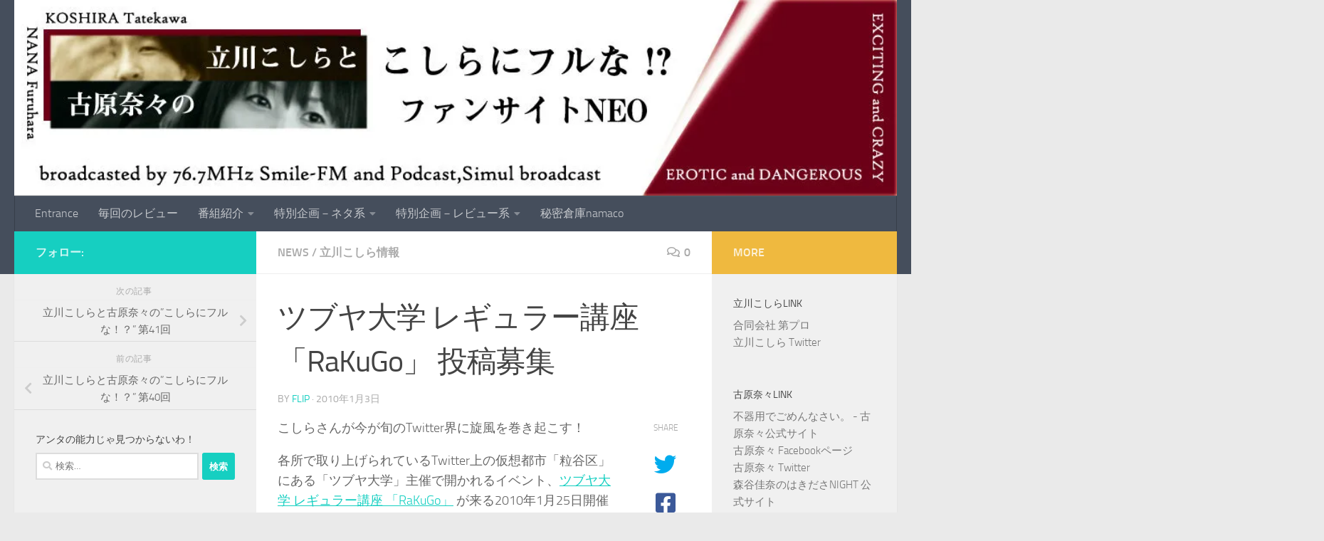

--- FILE ---
content_type: text/html; charset=UTF-8
request_url: https://koshifuru.flip365.net/2010/01/10010301news/
body_size: 26556
content:
<!DOCTYPE html>
<html class="no-js" dir="ltr" lang="ja" prefix="og: https://ogp.me/ns#">
<head>
  <meta charset="UTF-8">
  <meta name="viewport" content="width=device-width, initial-scale=1.0">
  <link rel="profile" href="https://gmpg.org/xfn/11" />
  <link rel="pingback" href="https://koshifuru.flip365.net/xmlrpc.php">

          <style id="wfc-base-style" type="text/css">
             .wfc-reset-menu-item-first-letter .navbar .nav>li>a:first-letter {font-size: inherit;}.format-icon:before {color: #5A5A5A;}article .format-icon.tc-hide-icon:before, .safari article.format-video .format-icon.tc-hide-icon:before, .chrome article.format-video .format-icon.tc-hide-icon:before, .safari article.format-image .format-icon.tc-hide-icon:before, .chrome article.format-image .format-icon.tc-hide-icon:before, .safari article.format-gallery .format-icon.tc-hide-icon:before, .safari article.attachment .format-icon.tc-hide-icon:before, .chrome article.format-gallery .format-icon.tc-hide-icon:before, .chrome article.attachment .format-icon.tc-hide-icon:before {content: none!important;}h2#tc-comment-title.tc-hide-icon:before {content: none!important;}.archive .archive-header h1.format-icon.tc-hide-icon:before {content: none!important;}.tc-sidebar h3.widget-title.tc-hide-icon:before {content: none!important;}.footer-widgets h3.widget-title.tc-hide-icon:before {content: none!important;}.tc-hide-icon i, i.tc-hide-icon {display: none !important;}.carousel-control {font-family: "Helvetica Neue", Helvetica, Arial, sans-serif;}.social-block a {font-size: 18px;}footer#footer .colophon .social-block a {font-size: 16px;}.social-block.widget_social a {font-size: 14px;}
        </style>
        <title>ツブヤ大学 レギュラー講座 「RaKuGo」 投稿募集 - 立川こしらと古原奈々のこしらにフルな！？ ファンサイトNEO</title>
	<style>img:is([sizes="auto" i], [sizes^="auto," i]) { contain-intrinsic-size: 3000px 1500px }</style>
	
		<!-- All in One SEO 4.8.5 - aioseo.com -->
	<meta name="description" content="こしらさんが今が旬のTwitter界に旋風を巻き起こす！ 各所で取り上げられているTwitter上の仮想都市「" />
	<meta name="robots" content="max-image-preview:large" />
	<meta name="author" content="FLIP"/>
	<link rel="canonical" href="https://koshifuru.flip365.net/2010/01/10010301news/" />
	<meta name="generator" content="All in One SEO (AIOSEO) 4.8.5" />
		<meta property="og:locale" content="ja_JP" />
		<meta property="og:site_name" content="立川こしらと古原奈々のこしらにフルな！？ ファンサイトNEO - すまいるエフエムで好評放送中の「こしらにフルな！？」と、こしらさん、古原さんのファンサイト" />
		<meta property="og:type" content="article" />
		<meta property="og:title" content="ツブヤ大学 レギュラー講座 「RaKuGo」 投稿募集 - 立川こしらと古原奈々のこしらにフルな！？ ファンサイトNEO" />
		<meta property="og:description" content="こしらさんが今が旬のTwitter界に旋風を巻き起こす！ 各所で取り上げられているTwitter上の仮想都市「" />
		<meta property="og:url" content="https://koshifuru.flip365.net/2010/01/10010301news/" />
		<meta property="article:published_time" content="2010-01-03T13:13:00+00:00" />
		<meta property="article:modified_time" content="2010-01-03T13:13:00+00:00" />
		<meta name="twitter:card" content="summary" />
		<meta name="twitter:site" content="@flip365" />
		<meta name="twitter:title" content="ツブヤ大学 レギュラー講座 「RaKuGo」 投稿募集 - 立川こしらと古原奈々のこしらにフルな！？ ファンサイトNEO" />
		<meta name="twitter:description" content="こしらさんが今が旬のTwitter界に旋風を巻き起こす！ 各所で取り上げられているTwitter上の仮想都市「" />
		<meta name="twitter:creator" content="@flip365" />
		<script type="application/ld+json" class="aioseo-schema">
			{"@context":"https:\/\/schema.org","@graph":[{"@type":"BlogPosting","@id":"https:\/\/koshifuru.flip365.net\/2010\/01\/10010301news\/#blogposting","name":"\u30c4\u30d6\u30e4\u5927\u5b66 \u30ec\u30ae\u30e5\u30e9\u30fc\u8b1b\u5ea7 \u300cRaKuGo\u300d \u6295\u7a3f\u52df\u96c6 - \u7acb\u5ddd\u3053\u3057\u3089\u3068\u53e4\u539f\u5948\u3005\u306e\u3053\u3057\u3089\u306b\u30d5\u30eb\u306a\uff01\uff1f \u30d5\u30a1\u30f3\u30b5\u30a4\u30c8NEO","headline":"\u30c4\u30d6\u30e4\u5927\u5b66 \u30ec\u30ae\u30e5\u30e9\u30fc\u8b1b\u5ea7 \u300cRaKuGo\u300d \u6295\u7a3f\u52df\u96c6","author":{"@id":"https:\/\/koshifuru.flip365.net\/author\/flip365\/#author"},"publisher":{"@id":"https:\/\/koshifuru.flip365.net\/#organization"},"datePublished":"2010-01-03T22:13:00+09:00","dateModified":"2010-01-03T22:13:00+09:00","inLanguage":"ja","mainEntityOfPage":{"@id":"https:\/\/koshifuru.flip365.net\/2010\/01\/10010301news\/#webpage"},"isPartOf":{"@id":"https:\/\/koshifuru.flip365.net\/2010\/01\/10010301news\/#webpage"},"articleSection":"News, \u7acb\u5ddd\u3053\u3057\u3089\u60c5\u5831, \u30c4\u30d6\u30e4\u5927\u5b66"},{"@type":"BreadcrumbList","@id":"https:\/\/koshifuru.flip365.net\/2010\/01\/10010301news\/#breadcrumblist","itemListElement":[{"@type":"ListItem","@id":"https:\/\/koshifuru.flip365.net#listItem","position":1,"name":"\u30db\u30fc\u30e0","item":"https:\/\/koshifuru.flip365.net","nextItem":{"@type":"ListItem","@id":"https:\/\/koshifuru.flip365.net\/category\/news\/#listItem","name":"News"}},{"@type":"ListItem","@id":"https:\/\/koshifuru.flip365.net\/category\/news\/#listItem","position":2,"name":"News","item":"https:\/\/koshifuru.flip365.net\/category\/news\/","nextItem":{"@type":"ListItem","@id":"https:\/\/koshifuru.flip365.net\/category\/news\/koshirainfo\/#listItem","name":"\u7acb\u5ddd\u3053\u3057\u3089\u60c5\u5831"},"previousItem":{"@type":"ListItem","@id":"https:\/\/koshifuru.flip365.net#listItem","name":"\u30db\u30fc\u30e0"}},{"@type":"ListItem","@id":"https:\/\/koshifuru.flip365.net\/category\/news\/koshirainfo\/#listItem","position":3,"name":"\u7acb\u5ddd\u3053\u3057\u3089\u60c5\u5831","item":"https:\/\/koshifuru.flip365.net\/category\/news\/koshirainfo\/","nextItem":{"@type":"ListItem","@id":"https:\/\/koshifuru.flip365.net\/2010\/01\/10010301news\/#listItem","name":"\u30c4\u30d6\u30e4\u5927\u5b66 \u30ec\u30ae\u30e5\u30e9\u30fc\u8b1b\u5ea7 \u300cRaKuGo\u300d \u6295\u7a3f\u52df\u96c6"},"previousItem":{"@type":"ListItem","@id":"https:\/\/koshifuru.flip365.net\/category\/news\/#listItem","name":"News"}},{"@type":"ListItem","@id":"https:\/\/koshifuru.flip365.net\/2010\/01\/10010301news\/#listItem","position":4,"name":"\u30c4\u30d6\u30e4\u5927\u5b66 \u30ec\u30ae\u30e5\u30e9\u30fc\u8b1b\u5ea7 \u300cRaKuGo\u300d \u6295\u7a3f\u52df\u96c6","previousItem":{"@type":"ListItem","@id":"https:\/\/koshifuru.flip365.net\/category\/news\/koshirainfo\/#listItem","name":"\u7acb\u5ddd\u3053\u3057\u3089\u60c5\u5831"}}]},{"@type":"Organization","@id":"https:\/\/koshifuru.flip365.net\/#organization","name":"\u7acb\u5ddd\u3053\u3057\u3089\u3068\u53e4\u539f\u5948\u3005\u306e\u3053\u3057\u3089\u306b\u30d5\u30eb\u306a\uff01\uff1f \u30d5\u30a1\u30f3\u30b5\u30a4\u30c8NEO","description":"\u3059\u307e\u3044\u308b\u30a8\u30d5\u30a8\u30e0\u3067\u597d\u8a55\u653e\u9001\u4e2d\u306e\u300c\u3053\u3057\u3089\u306b\u30d5\u30eb\u306a\uff01\uff1f\u300d\u3068\u3001\u3053\u3057\u3089\u3055\u3093\u3001\u53e4\u539f\u3055\u3093\u306e\u30d5\u30a1\u30f3\u30b5\u30a4\u30c8","url":"https:\/\/koshifuru.flip365.net\/","sameAs":["https:\/\/twitter.com\/flip365"]},{"@type":"Person","@id":"https:\/\/koshifuru.flip365.net\/author\/flip365\/#author","url":"https:\/\/koshifuru.flip365.net\/author\/flip365\/","name":"FLIP","image":{"@type":"ImageObject","@id":"https:\/\/koshifuru.flip365.net\/2010\/01\/10010301news\/#authorImage","url":"https:\/\/secure.gravatar.com\/avatar\/2369692ce0be45247e4d2a4924fed03f026fa6e2def1f86d7e741e51d8dd8ba7?s=96&d=mm&r=g","width":96,"height":96,"caption":"FLIP"}},{"@type":"WebPage","@id":"https:\/\/koshifuru.flip365.net\/2010\/01\/10010301news\/#webpage","url":"https:\/\/koshifuru.flip365.net\/2010\/01\/10010301news\/","name":"\u30c4\u30d6\u30e4\u5927\u5b66 \u30ec\u30ae\u30e5\u30e9\u30fc\u8b1b\u5ea7 \u300cRaKuGo\u300d \u6295\u7a3f\u52df\u96c6 - \u7acb\u5ddd\u3053\u3057\u3089\u3068\u53e4\u539f\u5948\u3005\u306e\u3053\u3057\u3089\u306b\u30d5\u30eb\u306a\uff01\uff1f \u30d5\u30a1\u30f3\u30b5\u30a4\u30c8NEO","description":"\u3053\u3057\u3089\u3055\u3093\u304c\u4eca\u304c\u65ec\u306eTwitter\u754c\u306b\u65cb\u98a8\u3092\u5dfb\u304d\u8d77\u3053\u3059\uff01 \u5404\u6240\u3067\u53d6\u308a\u4e0a\u3052\u3089\u308c\u3066\u3044\u308bTwitter\u4e0a\u306e\u4eee\u60f3\u90fd\u5e02\u300c","inLanguage":"ja","isPartOf":{"@id":"https:\/\/koshifuru.flip365.net\/#website"},"breadcrumb":{"@id":"https:\/\/koshifuru.flip365.net\/2010\/01\/10010301news\/#breadcrumblist"},"author":{"@id":"https:\/\/koshifuru.flip365.net\/author\/flip365\/#author"},"creator":{"@id":"https:\/\/koshifuru.flip365.net\/author\/flip365\/#author"},"datePublished":"2010-01-03T22:13:00+09:00","dateModified":"2010-01-03T22:13:00+09:00"},{"@type":"WebSite","@id":"https:\/\/koshifuru.flip365.net\/#website","url":"https:\/\/koshifuru.flip365.net\/","name":"\u7acb\u5ddd\u3053\u3057\u3089\u3068\u53e4\u539f\u5948\u3005\u306e\u3053\u3057\u3089\u306b\u30d5\u30eb\u306a\uff01\uff1f \u30d5\u30a1\u30f3\u30b5\u30a4\u30c8NEO","description":"\u3059\u307e\u3044\u308b\u30a8\u30d5\u30a8\u30e0\u3067\u597d\u8a55\u653e\u9001\u4e2d\u306e\u300c\u3053\u3057\u3089\u306b\u30d5\u30eb\u306a\uff01\uff1f\u300d\u3068\u3001\u3053\u3057\u3089\u3055\u3093\u3001\u53e4\u539f\u3055\u3093\u306e\u30d5\u30a1\u30f3\u30b5\u30a4\u30c8","inLanguage":"ja","publisher":{"@id":"https:\/\/koshifuru.flip365.net\/#organization"}}]}
		</script>
		<!-- All in One SEO -->

<script>document.documentElement.className = document.documentElement.className.replace("no-js","js");</script>
<link rel='dns-prefetch' href='//secure.gravatar.com' />
<link rel='dns-prefetch' href='//www.googletagmanager.com' />
<link rel='dns-prefetch' href='//stats.wp.com' />
<link rel='dns-prefetch' href='//v0.wordpress.com' />
<link rel='dns-prefetch' href='//jetpack.wordpress.com' />
<link rel='dns-prefetch' href='//s0.wp.com' />
<link rel='dns-prefetch' href='//public-api.wordpress.com' />
<link rel='dns-prefetch' href='//0.gravatar.com' />
<link rel='dns-prefetch' href='//1.gravatar.com' />
<link rel='dns-prefetch' href='//2.gravatar.com' />
<link rel='dns-prefetch' href='//i0.wp.com' />
<link rel="alternate" type="application/rss+xml" title="立川こしらと古原奈々のこしらにフルな！？ ファンサイトNEO &raquo; フィード" href="https://koshifuru.flip365.net/feed/" />
<link rel="alternate" type="application/rss+xml" title="立川こしらと古原奈々のこしらにフルな！？ ファンサイトNEO &raquo; コメントフィード" href="https://koshifuru.flip365.net/comments/feed/" />
<link rel="alternate" type="application/rss+xml" title="立川こしらと古原奈々のこしらにフルな！？ ファンサイトNEO &raquo; ツブヤ大学 レギュラー講座 「RaKuGo」 投稿募集 のコメントのフィード" href="https://koshifuru.flip365.net/2010/01/10010301news/feed/" />
		<!-- This site uses the Google Analytics by MonsterInsights plugin v9.11.1 - Using Analytics tracking - https://www.monsterinsights.com/ -->
							<script src="//www.googletagmanager.com/gtag/js?id=G-6L6X31S5XS"  data-cfasync="false" data-wpfc-render="false" async></script>
			<script data-cfasync="false" data-wpfc-render="false">
				var mi_version = '9.11.1';
				var mi_track_user = true;
				var mi_no_track_reason = '';
								var MonsterInsightsDefaultLocations = {"page_location":"https:\/\/koshifuru.flip365.net\/2010\/01\/10010301news\/"};
								if ( typeof MonsterInsightsPrivacyGuardFilter === 'function' ) {
					var MonsterInsightsLocations = (typeof MonsterInsightsExcludeQuery === 'object') ? MonsterInsightsPrivacyGuardFilter( MonsterInsightsExcludeQuery ) : MonsterInsightsPrivacyGuardFilter( MonsterInsightsDefaultLocations );
				} else {
					var MonsterInsightsLocations = (typeof MonsterInsightsExcludeQuery === 'object') ? MonsterInsightsExcludeQuery : MonsterInsightsDefaultLocations;
				}

								var disableStrs = [
										'ga-disable-G-6L6X31S5XS',
									];

				/* Function to detect opted out users */
				function __gtagTrackerIsOptedOut() {
					for (var index = 0; index < disableStrs.length; index++) {
						if (document.cookie.indexOf(disableStrs[index] + '=true') > -1) {
							return true;
						}
					}

					return false;
				}

				/* Disable tracking if the opt-out cookie exists. */
				if (__gtagTrackerIsOptedOut()) {
					for (var index = 0; index < disableStrs.length; index++) {
						window[disableStrs[index]] = true;
					}
				}

				/* Opt-out function */
				function __gtagTrackerOptout() {
					for (var index = 0; index < disableStrs.length; index++) {
						document.cookie = disableStrs[index] + '=true; expires=Thu, 31 Dec 2099 23:59:59 UTC; path=/';
						window[disableStrs[index]] = true;
					}
				}

				if ('undefined' === typeof gaOptout) {
					function gaOptout() {
						__gtagTrackerOptout();
					}
				}
								window.dataLayer = window.dataLayer || [];

				window.MonsterInsightsDualTracker = {
					helpers: {},
					trackers: {},
				};
				if (mi_track_user) {
					function __gtagDataLayer() {
						dataLayer.push(arguments);
					}

					function __gtagTracker(type, name, parameters) {
						if (!parameters) {
							parameters = {};
						}

						if (parameters.send_to) {
							__gtagDataLayer.apply(null, arguments);
							return;
						}

						if (type === 'event') {
														parameters.send_to = monsterinsights_frontend.v4_id;
							var hookName = name;
							if (typeof parameters['event_category'] !== 'undefined') {
								hookName = parameters['event_category'] + ':' + name;
							}

							if (typeof MonsterInsightsDualTracker.trackers[hookName] !== 'undefined') {
								MonsterInsightsDualTracker.trackers[hookName](parameters);
							} else {
								__gtagDataLayer('event', name, parameters);
							}
							
						} else {
							__gtagDataLayer.apply(null, arguments);
						}
					}

					__gtagTracker('js', new Date());
					__gtagTracker('set', {
						'developer_id.dZGIzZG': true,
											});
					if ( MonsterInsightsLocations.page_location ) {
						__gtagTracker('set', MonsterInsightsLocations);
					}
										__gtagTracker('config', 'G-6L6X31S5XS', {"forceSSL":"true","link_attribution":"true"} );
										window.gtag = __gtagTracker;										(function () {
						/* https://developers.google.com/analytics/devguides/collection/analyticsjs/ */
						/* ga and __gaTracker compatibility shim. */
						var noopfn = function () {
							return null;
						};
						var newtracker = function () {
							return new Tracker();
						};
						var Tracker = function () {
							return null;
						};
						var p = Tracker.prototype;
						p.get = noopfn;
						p.set = noopfn;
						p.send = function () {
							var args = Array.prototype.slice.call(arguments);
							args.unshift('send');
							__gaTracker.apply(null, args);
						};
						var __gaTracker = function () {
							var len = arguments.length;
							if (len === 0) {
								return;
							}
							var f = arguments[len - 1];
							if (typeof f !== 'object' || f === null || typeof f.hitCallback !== 'function') {
								if ('send' === arguments[0]) {
									var hitConverted, hitObject = false, action;
									if ('event' === arguments[1]) {
										if ('undefined' !== typeof arguments[3]) {
											hitObject = {
												'eventAction': arguments[3],
												'eventCategory': arguments[2],
												'eventLabel': arguments[4],
												'value': arguments[5] ? arguments[5] : 1,
											}
										}
									}
									if ('pageview' === arguments[1]) {
										if ('undefined' !== typeof arguments[2]) {
											hitObject = {
												'eventAction': 'page_view',
												'page_path': arguments[2],
											}
										}
									}
									if (typeof arguments[2] === 'object') {
										hitObject = arguments[2];
									}
									if (typeof arguments[5] === 'object') {
										Object.assign(hitObject, arguments[5]);
									}
									if ('undefined' !== typeof arguments[1].hitType) {
										hitObject = arguments[1];
										if ('pageview' === hitObject.hitType) {
											hitObject.eventAction = 'page_view';
										}
									}
									if (hitObject) {
										action = 'timing' === arguments[1].hitType ? 'timing_complete' : hitObject.eventAction;
										hitConverted = mapArgs(hitObject);
										__gtagTracker('event', action, hitConverted);
									}
								}
								return;
							}

							function mapArgs(args) {
								var arg, hit = {};
								var gaMap = {
									'eventCategory': 'event_category',
									'eventAction': 'event_action',
									'eventLabel': 'event_label',
									'eventValue': 'event_value',
									'nonInteraction': 'non_interaction',
									'timingCategory': 'event_category',
									'timingVar': 'name',
									'timingValue': 'value',
									'timingLabel': 'event_label',
									'page': 'page_path',
									'location': 'page_location',
									'title': 'page_title',
									'referrer' : 'page_referrer',
								};
								for (arg in args) {
																		if (!(!args.hasOwnProperty(arg) || !gaMap.hasOwnProperty(arg))) {
										hit[gaMap[arg]] = args[arg];
									} else {
										hit[arg] = args[arg];
									}
								}
								return hit;
							}

							try {
								f.hitCallback();
							} catch (ex) {
							}
						};
						__gaTracker.create = newtracker;
						__gaTracker.getByName = newtracker;
						__gaTracker.getAll = function () {
							return [];
						};
						__gaTracker.remove = noopfn;
						__gaTracker.loaded = true;
						window['__gaTracker'] = __gaTracker;
					})();
									} else {
										console.log("");
					(function () {
						function __gtagTracker() {
							return null;
						}

						window['__gtagTracker'] = __gtagTracker;
						window['gtag'] = __gtagTracker;
					})();
									}
			</script>
							<!-- / Google Analytics by MonsterInsights -->
		<script>
window._wpemojiSettings = {"baseUrl":"https:\/\/s.w.org\/images\/core\/emoji\/16.0.1\/72x72\/","ext":".png","svgUrl":"https:\/\/s.w.org\/images\/core\/emoji\/16.0.1\/svg\/","svgExt":".svg","source":{"concatemoji":"https:\/\/koshifuru.flip365.net\/wp-includes\/js\/wp-emoji-release.min.js?ver=6.8.3"}};
/*! This file is auto-generated */
!function(s,n){var o,i,e;function c(e){try{var t={supportTests:e,timestamp:(new Date).valueOf()};sessionStorage.setItem(o,JSON.stringify(t))}catch(e){}}function p(e,t,n){e.clearRect(0,0,e.canvas.width,e.canvas.height),e.fillText(t,0,0);var t=new Uint32Array(e.getImageData(0,0,e.canvas.width,e.canvas.height).data),a=(e.clearRect(0,0,e.canvas.width,e.canvas.height),e.fillText(n,0,0),new Uint32Array(e.getImageData(0,0,e.canvas.width,e.canvas.height).data));return t.every(function(e,t){return e===a[t]})}function u(e,t){e.clearRect(0,0,e.canvas.width,e.canvas.height),e.fillText(t,0,0);for(var n=e.getImageData(16,16,1,1),a=0;a<n.data.length;a++)if(0!==n.data[a])return!1;return!0}function f(e,t,n,a){switch(t){case"flag":return n(e,"\ud83c\udff3\ufe0f\u200d\u26a7\ufe0f","\ud83c\udff3\ufe0f\u200b\u26a7\ufe0f")?!1:!n(e,"\ud83c\udde8\ud83c\uddf6","\ud83c\udde8\u200b\ud83c\uddf6")&&!n(e,"\ud83c\udff4\udb40\udc67\udb40\udc62\udb40\udc65\udb40\udc6e\udb40\udc67\udb40\udc7f","\ud83c\udff4\u200b\udb40\udc67\u200b\udb40\udc62\u200b\udb40\udc65\u200b\udb40\udc6e\u200b\udb40\udc67\u200b\udb40\udc7f");case"emoji":return!a(e,"\ud83e\udedf")}return!1}function g(e,t,n,a){var r="undefined"!=typeof WorkerGlobalScope&&self instanceof WorkerGlobalScope?new OffscreenCanvas(300,150):s.createElement("canvas"),o=r.getContext("2d",{willReadFrequently:!0}),i=(o.textBaseline="top",o.font="600 32px Arial",{});return e.forEach(function(e){i[e]=t(o,e,n,a)}),i}function t(e){var t=s.createElement("script");t.src=e,t.defer=!0,s.head.appendChild(t)}"undefined"!=typeof Promise&&(o="wpEmojiSettingsSupports",i=["flag","emoji"],n.supports={everything:!0,everythingExceptFlag:!0},e=new Promise(function(e){s.addEventListener("DOMContentLoaded",e,{once:!0})}),new Promise(function(t){var n=function(){try{var e=JSON.parse(sessionStorage.getItem(o));if("object"==typeof e&&"number"==typeof e.timestamp&&(new Date).valueOf()<e.timestamp+604800&&"object"==typeof e.supportTests)return e.supportTests}catch(e){}return null}();if(!n){if("undefined"!=typeof Worker&&"undefined"!=typeof OffscreenCanvas&&"undefined"!=typeof URL&&URL.createObjectURL&&"undefined"!=typeof Blob)try{var e="postMessage("+g.toString()+"("+[JSON.stringify(i),f.toString(),p.toString(),u.toString()].join(",")+"));",a=new Blob([e],{type:"text/javascript"}),r=new Worker(URL.createObjectURL(a),{name:"wpTestEmojiSupports"});return void(r.onmessage=function(e){c(n=e.data),r.terminate(),t(n)})}catch(e){}c(n=g(i,f,p,u))}t(n)}).then(function(e){for(var t in e)n.supports[t]=e[t],n.supports.everything=n.supports.everything&&n.supports[t],"flag"!==t&&(n.supports.everythingExceptFlag=n.supports.everythingExceptFlag&&n.supports[t]);n.supports.everythingExceptFlag=n.supports.everythingExceptFlag&&!n.supports.flag,n.DOMReady=!1,n.readyCallback=function(){n.DOMReady=!0}}).then(function(){return e}).then(function(){var e;n.supports.everything||(n.readyCallback(),(e=n.source||{}).concatemoji?t(e.concatemoji):e.wpemoji&&e.twemoji&&(t(e.twemoji),t(e.wpemoji)))}))}((window,document),window._wpemojiSettings);
</script>
<style id='wp-emoji-styles-inline-css'>

	img.wp-smiley, img.emoji {
		display: inline !important;
		border: none !important;
		box-shadow: none !important;
		height: 1em !important;
		width: 1em !important;
		margin: 0 0.07em !important;
		vertical-align: -0.1em !important;
		background: none !important;
		padding: 0 !important;
	}
</style>
<link rel='stylesheet' id='wp-block-library-css' href='https://koshifuru.flip365.net/wp-includes/css/dist/block-library/style.min.css?ver=6.8.3' media='all' />
<style id='classic-theme-styles-inline-css'>
/*! This file is auto-generated */
.wp-block-button__link{color:#fff;background-color:#32373c;border-radius:9999px;box-shadow:none;text-decoration:none;padding:calc(.667em + 2px) calc(1.333em + 2px);font-size:1.125em}.wp-block-file__button{background:#32373c;color:#fff;text-decoration:none}
</style>
<link rel='stylesheet' id='mediaelement-css' href='https://koshifuru.flip365.net/wp-includes/js/mediaelement/mediaelementplayer-legacy.min.css?ver=4.2.17' media='all' />
<link rel='stylesheet' id='wp-mediaelement-css' href='https://koshifuru.flip365.net/wp-includes/js/mediaelement/wp-mediaelement.min.css?ver=6.8.3' media='all' />
<style id='jetpack-sharing-buttons-style-inline-css'>
.jetpack-sharing-buttons__services-list{display:flex;flex-direction:row;flex-wrap:wrap;gap:0;list-style-type:none;margin:5px;padding:0}.jetpack-sharing-buttons__services-list.has-small-icon-size{font-size:12px}.jetpack-sharing-buttons__services-list.has-normal-icon-size{font-size:16px}.jetpack-sharing-buttons__services-list.has-large-icon-size{font-size:24px}.jetpack-sharing-buttons__services-list.has-huge-icon-size{font-size:36px}@media print{.jetpack-sharing-buttons__services-list{display:none!important}}.editor-styles-wrapper .wp-block-jetpack-sharing-buttons{gap:0;padding-inline-start:0}ul.jetpack-sharing-buttons__services-list.has-background{padding:1.25em 2.375em}
</style>
<style id='global-styles-inline-css'>
:root{--wp--preset--aspect-ratio--square: 1;--wp--preset--aspect-ratio--4-3: 4/3;--wp--preset--aspect-ratio--3-4: 3/4;--wp--preset--aspect-ratio--3-2: 3/2;--wp--preset--aspect-ratio--2-3: 2/3;--wp--preset--aspect-ratio--16-9: 16/9;--wp--preset--aspect-ratio--9-16: 9/16;--wp--preset--color--black: #000000;--wp--preset--color--cyan-bluish-gray: #abb8c3;--wp--preset--color--white: #ffffff;--wp--preset--color--pale-pink: #f78da7;--wp--preset--color--vivid-red: #cf2e2e;--wp--preset--color--luminous-vivid-orange: #ff6900;--wp--preset--color--luminous-vivid-amber: #fcb900;--wp--preset--color--light-green-cyan: #7bdcb5;--wp--preset--color--vivid-green-cyan: #00d084;--wp--preset--color--pale-cyan-blue: #8ed1fc;--wp--preset--color--vivid-cyan-blue: #0693e3;--wp--preset--color--vivid-purple: #9b51e0;--wp--preset--gradient--vivid-cyan-blue-to-vivid-purple: linear-gradient(135deg,rgba(6,147,227,1) 0%,rgb(155,81,224) 100%);--wp--preset--gradient--light-green-cyan-to-vivid-green-cyan: linear-gradient(135deg,rgb(122,220,180) 0%,rgb(0,208,130) 100%);--wp--preset--gradient--luminous-vivid-amber-to-luminous-vivid-orange: linear-gradient(135deg,rgba(252,185,0,1) 0%,rgba(255,105,0,1) 100%);--wp--preset--gradient--luminous-vivid-orange-to-vivid-red: linear-gradient(135deg,rgba(255,105,0,1) 0%,rgb(207,46,46) 100%);--wp--preset--gradient--very-light-gray-to-cyan-bluish-gray: linear-gradient(135deg,rgb(238,238,238) 0%,rgb(169,184,195) 100%);--wp--preset--gradient--cool-to-warm-spectrum: linear-gradient(135deg,rgb(74,234,220) 0%,rgb(151,120,209) 20%,rgb(207,42,186) 40%,rgb(238,44,130) 60%,rgb(251,105,98) 80%,rgb(254,248,76) 100%);--wp--preset--gradient--blush-light-purple: linear-gradient(135deg,rgb(255,206,236) 0%,rgb(152,150,240) 100%);--wp--preset--gradient--blush-bordeaux: linear-gradient(135deg,rgb(254,205,165) 0%,rgb(254,45,45) 50%,rgb(107,0,62) 100%);--wp--preset--gradient--luminous-dusk: linear-gradient(135deg,rgb(255,203,112) 0%,rgb(199,81,192) 50%,rgb(65,88,208) 100%);--wp--preset--gradient--pale-ocean: linear-gradient(135deg,rgb(255,245,203) 0%,rgb(182,227,212) 50%,rgb(51,167,181) 100%);--wp--preset--gradient--electric-grass: linear-gradient(135deg,rgb(202,248,128) 0%,rgb(113,206,126) 100%);--wp--preset--gradient--midnight: linear-gradient(135deg,rgb(2,3,129) 0%,rgb(40,116,252) 100%);--wp--preset--font-size--small: 13px;--wp--preset--font-size--medium: 20px;--wp--preset--font-size--large: 36px;--wp--preset--font-size--x-large: 42px;--wp--preset--spacing--20: 0.44rem;--wp--preset--spacing--30: 0.67rem;--wp--preset--spacing--40: 1rem;--wp--preset--spacing--50: 1.5rem;--wp--preset--spacing--60: 2.25rem;--wp--preset--spacing--70: 3.38rem;--wp--preset--spacing--80: 5.06rem;--wp--preset--shadow--natural: 6px 6px 9px rgba(0, 0, 0, 0.2);--wp--preset--shadow--deep: 12px 12px 50px rgba(0, 0, 0, 0.4);--wp--preset--shadow--sharp: 6px 6px 0px rgba(0, 0, 0, 0.2);--wp--preset--shadow--outlined: 6px 6px 0px -3px rgba(255, 255, 255, 1), 6px 6px rgba(0, 0, 0, 1);--wp--preset--shadow--crisp: 6px 6px 0px rgba(0, 0, 0, 1);}:where(.is-layout-flex){gap: 0.5em;}:where(.is-layout-grid){gap: 0.5em;}body .is-layout-flex{display: flex;}.is-layout-flex{flex-wrap: wrap;align-items: center;}.is-layout-flex > :is(*, div){margin: 0;}body .is-layout-grid{display: grid;}.is-layout-grid > :is(*, div){margin: 0;}:where(.wp-block-columns.is-layout-flex){gap: 2em;}:where(.wp-block-columns.is-layout-grid){gap: 2em;}:where(.wp-block-post-template.is-layout-flex){gap: 1.25em;}:where(.wp-block-post-template.is-layout-grid){gap: 1.25em;}.has-black-color{color: var(--wp--preset--color--black) !important;}.has-cyan-bluish-gray-color{color: var(--wp--preset--color--cyan-bluish-gray) !important;}.has-white-color{color: var(--wp--preset--color--white) !important;}.has-pale-pink-color{color: var(--wp--preset--color--pale-pink) !important;}.has-vivid-red-color{color: var(--wp--preset--color--vivid-red) !important;}.has-luminous-vivid-orange-color{color: var(--wp--preset--color--luminous-vivid-orange) !important;}.has-luminous-vivid-amber-color{color: var(--wp--preset--color--luminous-vivid-amber) !important;}.has-light-green-cyan-color{color: var(--wp--preset--color--light-green-cyan) !important;}.has-vivid-green-cyan-color{color: var(--wp--preset--color--vivid-green-cyan) !important;}.has-pale-cyan-blue-color{color: var(--wp--preset--color--pale-cyan-blue) !important;}.has-vivid-cyan-blue-color{color: var(--wp--preset--color--vivid-cyan-blue) !important;}.has-vivid-purple-color{color: var(--wp--preset--color--vivid-purple) !important;}.has-black-background-color{background-color: var(--wp--preset--color--black) !important;}.has-cyan-bluish-gray-background-color{background-color: var(--wp--preset--color--cyan-bluish-gray) !important;}.has-white-background-color{background-color: var(--wp--preset--color--white) !important;}.has-pale-pink-background-color{background-color: var(--wp--preset--color--pale-pink) !important;}.has-vivid-red-background-color{background-color: var(--wp--preset--color--vivid-red) !important;}.has-luminous-vivid-orange-background-color{background-color: var(--wp--preset--color--luminous-vivid-orange) !important;}.has-luminous-vivid-amber-background-color{background-color: var(--wp--preset--color--luminous-vivid-amber) !important;}.has-light-green-cyan-background-color{background-color: var(--wp--preset--color--light-green-cyan) !important;}.has-vivid-green-cyan-background-color{background-color: var(--wp--preset--color--vivid-green-cyan) !important;}.has-pale-cyan-blue-background-color{background-color: var(--wp--preset--color--pale-cyan-blue) !important;}.has-vivid-cyan-blue-background-color{background-color: var(--wp--preset--color--vivid-cyan-blue) !important;}.has-vivid-purple-background-color{background-color: var(--wp--preset--color--vivid-purple) !important;}.has-black-border-color{border-color: var(--wp--preset--color--black) !important;}.has-cyan-bluish-gray-border-color{border-color: var(--wp--preset--color--cyan-bluish-gray) !important;}.has-white-border-color{border-color: var(--wp--preset--color--white) !important;}.has-pale-pink-border-color{border-color: var(--wp--preset--color--pale-pink) !important;}.has-vivid-red-border-color{border-color: var(--wp--preset--color--vivid-red) !important;}.has-luminous-vivid-orange-border-color{border-color: var(--wp--preset--color--luminous-vivid-orange) !important;}.has-luminous-vivid-amber-border-color{border-color: var(--wp--preset--color--luminous-vivid-amber) !important;}.has-light-green-cyan-border-color{border-color: var(--wp--preset--color--light-green-cyan) !important;}.has-vivid-green-cyan-border-color{border-color: var(--wp--preset--color--vivid-green-cyan) !important;}.has-pale-cyan-blue-border-color{border-color: var(--wp--preset--color--pale-cyan-blue) !important;}.has-vivid-cyan-blue-border-color{border-color: var(--wp--preset--color--vivid-cyan-blue) !important;}.has-vivid-purple-border-color{border-color: var(--wp--preset--color--vivid-purple) !important;}.has-vivid-cyan-blue-to-vivid-purple-gradient-background{background: var(--wp--preset--gradient--vivid-cyan-blue-to-vivid-purple) !important;}.has-light-green-cyan-to-vivid-green-cyan-gradient-background{background: var(--wp--preset--gradient--light-green-cyan-to-vivid-green-cyan) !important;}.has-luminous-vivid-amber-to-luminous-vivid-orange-gradient-background{background: var(--wp--preset--gradient--luminous-vivid-amber-to-luminous-vivid-orange) !important;}.has-luminous-vivid-orange-to-vivid-red-gradient-background{background: var(--wp--preset--gradient--luminous-vivid-orange-to-vivid-red) !important;}.has-very-light-gray-to-cyan-bluish-gray-gradient-background{background: var(--wp--preset--gradient--very-light-gray-to-cyan-bluish-gray) !important;}.has-cool-to-warm-spectrum-gradient-background{background: var(--wp--preset--gradient--cool-to-warm-spectrum) !important;}.has-blush-light-purple-gradient-background{background: var(--wp--preset--gradient--blush-light-purple) !important;}.has-blush-bordeaux-gradient-background{background: var(--wp--preset--gradient--blush-bordeaux) !important;}.has-luminous-dusk-gradient-background{background: var(--wp--preset--gradient--luminous-dusk) !important;}.has-pale-ocean-gradient-background{background: var(--wp--preset--gradient--pale-ocean) !important;}.has-electric-grass-gradient-background{background: var(--wp--preset--gradient--electric-grass) !important;}.has-midnight-gradient-background{background: var(--wp--preset--gradient--midnight) !important;}.has-small-font-size{font-size: var(--wp--preset--font-size--small) !important;}.has-medium-font-size{font-size: var(--wp--preset--font-size--medium) !important;}.has-large-font-size{font-size: var(--wp--preset--font-size--large) !important;}.has-x-large-font-size{font-size: var(--wp--preset--font-size--x-large) !important;}
:where(.wp-block-post-template.is-layout-flex){gap: 1.25em;}:where(.wp-block-post-template.is-layout-grid){gap: 1.25em;}
:where(.wp-block-columns.is-layout-flex){gap: 2em;}:where(.wp-block-columns.is-layout-grid){gap: 2em;}
:root :where(.wp-block-pullquote){font-size: 1.5em;line-height: 1.6;}
</style>
<link rel='stylesheet' id='fancybox-for-wp-css' href='https://koshifuru.flip365.net/wp-content/plugins/fancybox-for-wordpress/assets/css/fancybox.css?ver=1.3.4' media='all' />
<link rel='stylesheet' id='hph-front-style-css' href='https://koshifuru.flip365.net/wp-content/themes/hueman-pro/addons/assets/front/css/hph-front.min.css?ver=1.4.26' media='all' />
<link rel='stylesheet' id='hueman-main-style-css' href='https://koshifuru.flip365.net/wp-content/themes/hueman-pro/assets/front/css/main.min.css?ver=1.4.26' media='all' />
<style id='hueman-main-style-inline-css'>
body { font-size:1.00rem; }@media only screen and (min-width: 720px) {
        .nav > li { font-size:1.00rem; }
      }.is-scrolled #header #nav-mobile { background-color: #454e5c; background-color: rgba(69,78,92,0.90) }body { background-color: #eaeaea; }
</style>
<link rel='stylesheet' id='hueman-font-awesome-css' href='https://koshifuru.flip365.net/wp-content/themes/hueman-pro/assets/front/css/font-awesome.min.css?ver=1.4.26' media='all' />
<link rel='stylesheet' id='sharedaddy-css' href='https://koshifuru.flip365.net/wp-content/plugins/jetpack/modules/sharedaddy/sharing.css?ver=13.9.1' media='all' />
<link rel='stylesheet' id='social-logos-css' href='https://koshifuru.flip365.net/wp-content/plugins/jetpack/_inc/social-logos/social-logos.min.css?ver=13.9.1' media='all' />
<script src="https://koshifuru.flip365.net/wp-content/plugins/google-analytics-for-wordpress/assets/js/frontend-gtag.min.js?ver=9.11.1" id="monsterinsights-frontend-script-js" async data-wp-strategy="async"></script>
<script data-cfasync="false" data-wpfc-render="false" id='monsterinsights-frontend-script-js-extra'>var monsterinsights_frontend = {"js_events_tracking":"true","download_extensions":"doc,pdf,ppt,zip,xls,docx,pptx,xlsx","inbound_paths":"[{\"path\":\"\\\/go\\\/\",\"label\":\"affiliate\"},{\"path\":\"\\\/recommend\\\/\",\"label\":\"affiliate\"}]","home_url":"https:\/\/koshifuru.flip365.net","hash_tracking":"false","v4_id":"G-6L6X31S5XS"};</script>
<script id="nb-jquery" src="https://koshifuru.flip365.net/wp-includes/js/jquery/jquery.min.js?ver=3.7.1" id="jquery-core-js"></script>
<script src="https://koshifuru.flip365.net/wp-includes/js/jquery/jquery-migrate.min.js?ver=3.4.1" id="jquery-migrate-js"></script>
<script src="https://koshifuru.flip365.net/wp-content/plugins/fancybox-for-wordpress/assets/js/purify.min.js?ver=1.3.4" id="purify-js"></script>
<script src="https://koshifuru.flip365.net/wp-content/plugins/fancybox-for-wordpress/assets/js/jquery.fancybox.js?ver=1.3.4" id="fancybox-for-wp-js"></script>

<!-- Site Kit によって追加された Google タグ（gtag.js）スニペット -->
<!-- Google アナリティクス スニペット (Site Kit が追加) -->
<script src="https://www.googletagmanager.com/gtag/js?id=G-08M74F5NCE" id="google_gtagjs-js" async></script>
<script id="google_gtagjs-js-after">
window.dataLayer = window.dataLayer || [];function gtag(){dataLayer.push(arguments);}
gtag("set","linker",{"domains":["koshifuru.flip365.net"]});
gtag("js", new Date());
gtag("set", "developer_id.dZTNiMT", true);
gtag("config", "G-08M74F5NCE");
</script>
<link rel="https://api.w.org/" href="https://koshifuru.flip365.net/wp-json/" /><link rel="alternate" title="JSON" type="application/json" href="https://koshifuru.flip365.net/wp-json/wp/v2/posts/167" /><link rel="EditURI" type="application/rsd+xml" title="RSD" href="https://koshifuru.flip365.net/xmlrpc.php?rsd" />
<meta name="generator" content="WordPress 6.8.3" />
<link rel='shortlink' href='https://wp.me/p8ThBr-2H' />
<link rel="alternate" title="oEmbed (JSON)" type="application/json+oembed" href="https://koshifuru.flip365.net/wp-json/oembed/1.0/embed?url=https%3A%2F%2Fkoshifuru.flip365.net%2F2010%2F01%2F10010301news%2F" />
<link rel="alternate" title="oEmbed (XML)" type="text/xml+oembed" href="https://koshifuru.flip365.net/wp-json/oembed/1.0/embed?url=https%3A%2F%2Fkoshifuru.flip365.net%2F2010%2F01%2F10010301news%2F&#038;format=xml" />

<!-- Fancybox for WordPress v3.3.7 -->
<style type="text/css">
	.fancybox-slide--image .fancybox-content{background-color: #FFFFFF}div.fancybox-caption{display:none !important;}
	
	img.fancybox-image{border-width:10px;border-color:#FFFFFF;border-style:solid;}
	div.fancybox-bg{background-color:rgba(102,102,102,0.3);opacity:1 !important;}div.fancybox-content{border-color:#FFFFFF}
	div#fancybox-title{background-color:#FFFFFF}
	div.fancybox-content{background-color:#FFFFFF}
	div#fancybox-title-inside{color:#333333}
	
	
	
	div.fancybox-caption p.caption-title{display:inline-block}
	div.fancybox-caption p.caption-title{font-size:14px}
	div.fancybox-caption p.caption-title{color:#333333}
	div.fancybox-caption {color:#333333}div.fancybox-caption p.caption-title {background:#fff; width:auto;padding:10px 30px;}div.fancybox-content p.caption-title{color:#333333;margin: 0;padding: 5px 0;}body.fancybox-active .fancybox-container .fancybox-stage .fancybox-content .fancybox-close-small{display:block;}
</style><script type="text/javascript">
	jQuery(function () {

		var mobileOnly = false;
		
		if (mobileOnly) {
			return;
		}

		jQuery.fn.getTitle = function () { // Copy the title of every IMG tag and add it to its parent A so that fancybox can show titles
			var arr = jQuery("a[data-fancybox]");jQuery.each(arr, function() {var title = jQuery(this).children("img").attr("title") || '';var figCaptionHtml = jQuery(this).next("figcaption").html() || '';var processedCaption = figCaptionHtml;if (figCaptionHtml.length && typeof DOMPurify === 'function') {processedCaption = DOMPurify.sanitize(figCaptionHtml, {USE_PROFILES: {html: true}});} else if (figCaptionHtml.length) {processedCaption = jQuery("<div>").text(figCaptionHtml).html();}var newTitle = title;if (processedCaption.length) {newTitle = title.length ? title + " " + processedCaption : processedCaption;}if (newTitle.length) {jQuery(this).attr("title", newTitle);}});		}

		// Supported file extensions

				var thumbnails = jQuery("a:has(img)").not(".nolightbox").not('.envira-gallery-link').not('.ngg-simplelightbox').filter(function () {
			return /\.(jpe?g|png|gif|mp4|webp|bmp|pdf)(\?[^/]*)*$/i.test(jQuery(this).attr('href'))
		});
		

		// Add data-type iframe for links that are not images or videos.
		var iframeLinks = jQuery('.fancyboxforwp').filter(function () {
			return !/\.(jpe?g|png|gif|mp4|webp|bmp|pdf)(\?[^/]*)*$/i.test(jQuery(this).attr('href'))
		}).filter(function () {
			return !/vimeo|youtube/i.test(jQuery(this).attr('href'))
		});
		iframeLinks.attr({"data-type": "iframe"}).getTitle();

				// Gallery All
		thumbnails.addClass("fancyboxforwp").attr("data-fancybox", "gallery").getTitle();
		iframeLinks.attr({"data-fancybox": "gallery"}).getTitle();

		// Gallery type NONE
		
		// Call fancybox and apply it on any link with a rel atribute that starts with "fancybox", with the options set on the admin panel
		jQuery("a.fancyboxforwp").fancyboxforwp({
			loop: false,
			smallBtn: true,
			zoomOpacity: "auto",
			animationEffect: "fade",
			animationDuration: 500,
			transitionEffect: "fade",
			transitionDuration: "300",
			overlayShow: true,
			overlayOpacity: "0.3",
			titleShow: true,
			titlePosition: "inside",
			keyboard: true,
			showCloseButton: true,
			arrows: true,
			clickContent:false,
			clickSlide: "close",
			mobile: {
				clickContent: function (current, event) {
					return current.type === "image" ? "toggleControls" : false;
				},
				clickSlide: function (current, event) {
					return current.type === "image" ? "close" : "close";
				},
			},
			wheel: false,
			toolbar: true,
			preventCaptionOverlap: true,
			onInit: function() { },			onDeactivate
	: function() { },		beforeClose: function() { },			afterShow: function(instance) { jQuery( ".fancybox-image" ).on("click", function( ){ ( instance.isScaledDown() ) ? instance.scaleToActual() : instance.scaleToFit() }) },				afterClose: function() { },					caption : function( instance, item ) {var title = "";if("undefined" != typeof jQuery(this).context ){var title = jQuery(this).context.title;} else { var title = ("undefined" != typeof jQuery(this).attr("title")) ? jQuery(this).attr("title") : false;}var caption = jQuery(this).data('caption') || '';if ( item.type === 'image' && title.length ) {caption = (caption.length ? caption + '<br />' : '') + '<p class="caption-title">'+jQuery("<div>").text(title).html()+'</p>' ;}if (typeof DOMPurify === "function" && caption.length) { return DOMPurify.sanitize(caption, {USE_PROFILES: {html: true}}); } else { return jQuery("<div>").text(caption).html(); }},
		afterLoad : function( instance, current ) {var captionContent = current.opts.caption || '';var sanitizedCaptionString = '';if (typeof DOMPurify === 'function' && captionContent.length) {sanitizedCaptionString = DOMPurify.sanitize(captionContent, {USE_PROFILES: {html: true}});} else if (captionContent.length) { sanitizedCaptionString = jQuery("<div>").text(captionContent).html();}if (sanitizedCaptionString.length) { current.$content.append(jQuery('<div class=\"fancybox-custom-caption inside-caption\" style=\" position: absolute;left:0;right:0;color:#000;margin:0 auto;bottom:0;text-align:center;background-color:#FFFFFF \"></div>').html(sanitizedCaptionString)); }},
			})
		;

			})
</script>
<!-- END Fancybox for WordPress -->
<meta name="generator" content="Site Kit by Google 1.158.0" />	<style>img#wpstats{display:none}</style>
		    <link rel="preload" as="font" type="font/woff2" href="https://koshifuru.flip365.net/wp-content/themes/hueman-pro/assets/front/webfonts/fa-brands-400.woff2?v=5.15.2" crossorigin="anonymous"/>
    <link rel="preload" as="font" type="font/woff2" href="https://koshifuru.flip365.net/wp-content/themes/hueman-pro/assets/front/webfonts/fa-regular-400.woff2?v=5.15.2" crossorigin="anonymous"/>
    <link rel="preload" as="font" type="font/woff2" href="https://koshifuru.flip365.net/wp-content/themes/hueman-pro/assets/front/webfonts/fa-solid-900.woff2?v=5.15.2" crossorigin="anonymous"/>
  <link rel="preload" as="font" type="font/woff" href="https://koshifuru.flip365.net/wp-content/themes/hueman-pro/assets/front/fonts/titillium-light-webfont.woff" crossorigin="anonymous"/>
<link rel="preload" as="font" type="font/woff" href="https://koshifuru.flip365.net/wp-content/themes/hueman-pro/assets/front/fonts/titillium-lightitalic-webfont.woff" crossorigin="anonymous"/>
<link rel="preload" as="font" type="font/woff" href="https://koshifuru.flip365.net/wp-content/themes/hueman-pro/assets/front/fonts/titillium-regular-webfont.woff" crossorigin="anonymous"/>
<link rel="preload" as="font" type="font/woff" href="https://koshifuru.flip365.net/wp-content/themes/hueman-pro/assets/front/fonts/titillium-regularitalic-webfont.woff" crossorigin="anonymous"/>
<link rel="preload" as="font" type="font/woff" href="https://koshifuru.flip365.net/wp-content/themes/hueman-pro/assets/front/fonts/titillium-semibold-webfont.woff" crossorigin="anonymous"/>
<style>
  /*  base : fonts
/* ------------------------------------ */
body { font-family: "Titillium", Arial, sans-serif; }
@font-face {
  font-family: 'Titillium';
  src: url('https://koshifuru.flip365.net/wp-content/themes/hueman-pro/assets/front/fonts/titillium-light-webfont.eot');
  src: url('https://koshifuru.flip365.net/wp-content/themes/hueman-pro/assets/front/fonts/titillium-light-webfont.svg#titillium-light-webfont') format('svg'),
     url('https://koshifuru.flip365.net/wp-content/themes/hueman-pro/assets/front/fonts/titillium-light-webfont.eot?#iefix') format('embedded-opentype'),
     url('https://koshifuru.flip365.net/wp-content/themes/hueman-pro/assets/front/fonts/titillium-light-webfont.woff') format('woff'),
     url('https://koshifuru.flip365.net/wp-content/themes/hueman-pro/assets/front/fonts/titillium-light-webfont.ttf') format('truetype');
  font-weight: 300;
  font-style: normal;
}
@font-face {
  font-family: 'Titillium';
  src: url('https://koshifuru.flip365.net/wp-content/themes/hueman-pro/assets/front/fonts/titillium-lightitalic-webfont.eot');
  src: url('https://koshifuru.flip365.net/wp-content/themes/hueman-pro/assets/front/fonts/titillium-lightitalic-webfont.svg#titillium-lightitalic-webfont') format('svg'),
     url('https://koshifuru.flip365.net/wp-content/themes/hueman-pro/assets/front/fonts/titillium-lightitalic-webfont.eot?#iefix') format('embedded-opentype'),
     url('https://koshifuru.flip365.net/wp-content/themes/hueman-pro/assets/front/fonts/titillium-lightitalic-webfont.woff') format('woff'),
     url('https://koshifuru.flip365.net/wp-content/themes/hueman-pro/assets/front/fonts/titillium-lightitalic-webfont.ttf') format('truetype');
  font-weight: 300;
  font-style: italic;
}
@font-face {
  font-family: 'Titillium';
  src: url('https://koshifuru.flip365.net/wp-content/themes/hueman-pro/assets/front/fonts/titillium-regular-webfont.eot');
  src: url('https://koshifuru.flip365.net/wp-content/themes/hueman-pro/assets/front/fonts/titillium-regular-webfont.svg#titillium-regular-webfont') format('svg'),
     url('https://koshifuru.flip365.net/wp-content/themes/hueman-pro/assets/front/fonts/titillium-regular-webfont.eot?#iefix') format('embedded-opentype'),
     url('https://koshifuru.flip365.net/wp-content/themes/hueman-pro/assets/front/fonts/titillium-regular-webfont.woff') format('woff'),
     url('https://koshifuru.flip365.net/wp-content/themes/hueman-pro/assets/front/fonts/titillium-regular-webfont.ttf') format('truetype');
  font-weight: 400;
  font-style: normal;
}
@font-face {
  font-family: 'Titillium';
  src: url('https://koshifuru.flip365.net/wp-content/themes/hueman-pro/assets/front/fonts/titillium-regularitalic-webfont.eot');
  src: url('https://koshifuru.flip365.net/wp-content/themes/hueman-pro/assets/front/fonts/titillium-regularitalic-webfont.svg#titillium-regular-webfont') format('svg'),
     url('https://koshifuru.flip365.net/wp-content/themes/hueman-pro/assets/front/fonts/titillium-regularitalic-webfont.eot?#iefix') format('embedded-opentype'),
     url('https://koshifuru.flip365.net/wp-content/themes/hueman-pro/assets/front/fonts/titillium-regularitalic-webfont.woff') format('woff'),
     url('https://koshifuru.flip365.net/wp-content/themes/hueman-pro/assets/front/fonts/titillium-regularitalic-webfont.ttf') format('truetype');
  font-weight: 400;
  font-style: italic;
}
@font-face {
    font-family: 'Titillium';
    src: url('https://koshifuru.flip365.net/wp-content/themes/hueman-pro/assets/front/fonts/titillium-semibold-webfont.eot');
    src: url('https://koshifuru.flip365.net/wp-content/themes/hueman-pro/assets/front/fonts/titillium-semibold-webfont.svg#titillium-semibold-webfont') format('svg'),
         url('https://koshifuru.flip365.net/wp-content/themes/hueman-pro/assets/front/fonts/titillium-semibold-webfont.eot?#iefix') format('embedded-opentype'),
         url('https://koshifuru.flip365.net/wp-content/themes/hueman-pro/assets/front/fonts/titillium-semibold-webfont.woff') format('woff'),
         url('https://koshifuru.flip365.net/wp-content/themes/hueman-pro/assets/front/fonts/titillium-semibold-webfont.ttf') format('truetype');
  font-weight: 600;
  font-style: normal;
}
</style>
  <!--[if lt IE 9]>
<script src="https://koshifuru.flip365.net/wp-content/themes/hueman-pro/assets/front/js/ie/html5shiv-printshiv.min.js"></script>
<script src="https://koshifuru.flip365.net/wp-content/themes/hueman-pro/assets/front/js/ie/selectivizr.js"></script>
<![endif]-->
<style>.recentcomments a{display:inline !important;padding:0 !important;margin:0 !important;}</style><script type="text/javascript" src="https://koshifuru.flip365.net/wp-content/plugins/si-captcha-for-wordpress/captcha/si_captcha.js?ver=1768828546"></script>
<!-- begin SI CAPTCHA Anti-Spam - login/register form style -->
<style type="text/css">
.si_captcha_small { width:175px; height:45px; padding-top:10px; padding-bottom:10px; }
.si_captcha_large { width:250px; height:60px; padding-top:10px; padding-bottom:10px; }
img#si_image_com { border-style:none; margin:0; padding-right:5px; float:left; }
img#si_image_reg { border-style:none; margin:0; padding-right:5px; float:left; }
img#si_image_log { border-style:none; margin:0; padding-right:5px; float:left; }
img#si_image_side_login { border-style:none; margin:0; padding-right:5px; float:left; }
img#si_image_checkout { border-style:none; margin:0; padding-right:5px; float:left; }
img#si_image_jetpack { border-style:none; margin:0; padding-right:5px; float:left; }
img#si_image_bbpress_topic { border-style:none; margin:0; padding-right:5px; float:left; }
.si_captcha_refresh { border-style:none; margin:0; vertical-align:bottom; }
div#si_captcha_input { display:block; padding-top:15px; padding-bottom:5px; }
label#si_captcha_code_label { margin:0; }
input#si_captcha_code_input { width:65px; }
p#si_captcha_code_p { clear: left; padding-top:10px; }
.si-captcha-jetpack-error { color:#DC3232; }
</style>
<!-- end SI CAPTCHA Anti-Spam - login/register form style -->
<meta name="twitter:widgets:link-color" content="#0080ff"><meta name="twitter:widgets:border-color" content="#000000"><meta name="twitter:partner" content="tfwp">
<meta name="twitter:card" content="summary"><meta name="twitter:title" content="ツブヤ大学 レギュラー講座 「RaKuGo」 投稿募集"><meta name="twitter:site" content="@flip365"><meta name="twitter:description" content="こしらさんが今が旬のTwitter界に旋風を巻き起こす！ 各所で取り&hellip;">
            <style id="grids-css" type="text/css">
                .post-list .grid-item {float: left; }
                .cols-1 .grid-item { width: 100%; }
                .cols-2 .grid-item { width: 50%; }
                .cols-3 .grid-item { width: 33.3%; }
                .cols-4 .grid-item { width: 25%; }
                @media only screen and (max-width: 719px) {
                      #grid-wrapper .grid-item{
                        width: 100%;
                      }
                }
            </style>
            </head>

<body class="nb-3-3-8 nimble-no-local-data-skp__post_post_167 nimble-no-group-site-tmpl-skp__all_post wp-singular post-template-default single single-post postid-167 single-format-standard wp-embed-responsive wp-theme-hueman-pro sek-hide-rc-badge col-3cm full-width header-desktop-sticky header-mobile-sticky hu-header-img-natural-height hueman-pro-1-4-26 chrome">
<div id="wrapper">
  <a class="screen-reader-text skip-link" href="#content">コンテンツの下</a>
  
  <header id="header" class="top-menu-mobile-on one-mobile-menu top_menu header-ads-desktop  topbar-transparent has-header-img">
        <nav class="nav-container group mobile-menu mobile-sticky no-menu-assigned" id="nav-mobile" data-menu-id="header-1">
  <div class="mobile-title-logo-in-header"><p class="site-title">                  <a class="custom-logo-link" href="https://koshifuru.flip365.net/" rel="home" title="立川こしらと古原奈々のこしらにフルな！？ ファンサイトNEO | ホームページ">立川こしらと古原奈々のこしらにフルな！？ ファンサイトNEO</a>                </p></div>
        
                    <!-- <div class="ham__navbar-toggler collapsed" aria-expanded="false">
          <div class="ham__navbar-span-wrapper">
            <span class="ham-toggler-menu__span"></span>
          </div>
        </div> -->
        <button class="ham__navbar-toggler-two collapsed" title="Menu" aria-expanded="false">
          <span class="ham__navbar-span-wrapper">
            <span class="line line-1"></span>
            <span class="line line-2"></span>
            <span class="line line-3"></span>
          </span>
        </button>
            
      <div class="nav-text"></div>
      <div class="nav-wrap container">
                  <ul class="nav container-inner group mobile-search">
                            <li>
                  <form role="search" method="get" class="search-form" action="https://koshifuru.flip365.net/">
				<label>
					<span class="screen-reader-text">検索:</span>
					<input type="search" class="search-field" placeholder="検索&hellip;" value="" name="s" />
				</label>
				<input type="submit" class="search-submit" value="検索" />
			</form>                </li>
                      </ul>
                <ul id="menu-%e3%83%a1%e3%82%a4%e3%83%b3" class="nav container-inner group"><li id="menu-item-613" class="menu-item menu-item-type-post_type menu-item-object-page menu-item-home menu-item-613"><a href="https://koshifuru.flip365.net/">Entrance</a></li>
<li id="menu-item-611" class="menu-item menu-item-type-post_type menu-item-object-page menu-item-611"><a href="https://koshifuru.flip365.net/review_index/">毎回のレビュー</a></li>
<li id="menu-item-637" class="menu-item menu-item-type-custom menu-item-object-custom menu-item-has-children menu-item-637"><a href="http://koshifuru.flip365.net/whats_koshifuru/">番組紹介</a>
<ul class="sub-menu">
	<li id="menu-item-638" class="menu-item menu-item-type-post_type menu-item-object-page menu-item-638"><a href="https://koshifuru.flip365.net/whats_koshifuru/">『こしらにフルな』とは？</a></li>
	<li id="menu-item-612" class="menu-item menu-item-type-post_type menu-item-object-page menu-item-612"><a href="https://koshifuru.flip365.net/whats_koshifuru/personality/">パーソナリティ紹介</a></li>
	<li id="menu-item-639" class="menu-item menu-item-type-post_type menu-item-object-page menu-item-639"><a href="https://koshifuru.flip365.net/whats_koshifuru/corner/">コーナー紹介</a></li>
</ul>
</li>
<li id="menu-item-623" class="menu-item menu-item-type-post_type menu-item-object-page menu-item-has-children menu-item-623"><a href="https://koshifuru.flip365.net/special/">特別企画－ネタ系</a>
<ul class="sub-menu">
	<li id="menu-item-620" class="menu-item menu-item-type-post_type menu-item-object-page menu-item-620"><a href="https://koshifuru.flip365.net/special/background/">「こしフル」タッグ結成の背景を綴る</a></li>
	<li id="menu-item-619" class="menu-item menu-item-type-post_type menu-item-object-page menu-item-619"><a href="https://koshifuru.flip365.net/special/koshira_uri/">「こしら売り」を書き起こす！</a></li>
	<li id="menu-item-621" class="menu-item menu-item-type-post_type menu-item-object-page menu-item-621"><a href="https://koshifuru.flip365.net/special/theme_song/">「桜、とどけ」も書き起こす</a></li>
	<li id="menu-item-618" class="menu-item menu-item-type-post_type menu-item-object-page menu-item-618"><a href="https://koshifuru.flip365.net/special/jingle/">ジングル集を作ってみた</a></li>
	<li id="menu-item-622" class="menu-item menu-item-type-post_type menu-item-object-page menu-item-622"><a href="https://koshifuru.flip365.net/special/767mhz/">76.7MHzのライバル達</a></li>
	<li id="menu-item-615" class="menu-item menu-item-type-post_type menu-item-object-page menu-item-615"><a href="https://koshifuru.flip365.net/special/furunanathesun/">古原奈々太陽化計画</a></li>
	<li id="menu-item-730" class="menu-item menu-item-type-post_type menu-item-object-page menu-item-730"><a href="https://koshifuru.flip365.net/special/furuhara_member/">フルハラ親衛隊！</a></li>
	<li id="menu-item-3422" class="menu-item menu-item-type-post_type menu-item-object-page menu-item-3422"><a href="https://koshifuru.flip365.net/special/shazai/">ふりっぷの謝罪文工房</a></li>
</ul>
</li>
<li id="menu-item-624" class="menu-item menu-item-type-post_type menu-item-object-page menu-item-has-children menu-item-624"><a href="https://koshifuru.flip365.net/special/">特別企画－レビュー系</a>
<ul class="sub-menu">
	<li id="menu-item-617" class="menu-item menu-item-type-post_type menu-item-object-page menu-item-617"><a href="https://koshifuru.flip365.net/special/nama01/">2009年8月15日 生放送＆公開収録 詳細レビュー</a></li>
	<li id="menu-item-616" class="menu-item menu-item-type-post_type menu-item-object-page menu-item-616"><a href="https://koshifuru.flip365.net/special/annr_special/">オールナイトニッポンR 支援企画！</a></li>
	<li id="menu-item-614" class="menu-item menu-item-type-post_type menu-item-object-page menu-item-614"><a href="https://koshifuru.flip365.net/special/kyotoevent/">こしらにフルな！？ 京都イベント全力大特集！</a></li>
	<li id="menu-item-787" class="menu-item menu-item-type-custom menu-item-object-custom menu-item-787"><a href="http://koshifuru.flip365.net/2011/10/111008koutoureview/">古原さん出演の「江東モーニング」レビュー</a></li>
	<li id="menu-item-3642" class="menu-item menu-item-type-post_type menu-item-object-page menu-item-3642"><a href="https://koshifuru.flip365.net/special/kouryukai01/">ゼロケルビンさんのリスナー交流会レポート at 秘密基地nanaco</a></li>
</ul>
</li>
<li id="menu-item-4051" class="menu-item menu-item-type-post_type menu-item-object-page menu-item-4051"><a href="https://koshifuru.flip365.net/koshifuru_archive/">秘密倉庫namaco</a></li>
</ul>      </div>
</nav><!--/#nav-topbar-->  
  
  <div class="container group">
        <div class="container-inner">

                <div id="header-image-wrap">
              <div class="group hu-pad central-header-zone">
                                                  </div>

              <a href="https://koshifuru.flip365.net/" rel="home"><img src="https://koshifuru.flip365.net/wp-content/uploads/2011/01/cropped-kf_title_new2-1.jpg" width="1024" height="227" alt="" class="new-site-image" srcset="https://i0.wp.com/koshifuru.flip365.net/wp-content/uploads/2011/01/cropped-kf_title_new2-1.jpg?w=1024&amp;ssl=1 1024w, https://i0.wp.com/koshifuru.flip365.net/wp-content/uploads/2011/01/cropped-kf_title_new2-1.jpg?resize=300%2C67&amp;ssl=1 300w, https://i0.wp.com/koshifuru.flip365.net/wp-content/uploads/2011/01/cropped-kf_title_new2-1.jpg?resize=768%2C170&amp;ssl=1 768w, https://i0.wp.com/koshifuru.flip365.net/wp-content/uploads/2011/01/cropped-kf_title_new2-1.jpg?resize=720%2C160&amp;ssl=1 720w, https://i0.wp.com/koshifuru.flip365.net/wp-content/uploads/2011/01/cropped-kf_title_new2-1.jpg?resize=520%2C115&amp;ssl=1 520w, https://i0.wp.com/koshifuru.flip365.net/wp-content/uploads/2011/01/cropped-kf_title_new2-1.jpg?resize=320%2C71&amp;ssl=1 320w" sizes="(max-width: 1024px) 100vw, 1024px" decoding="async" fetchpriority="high" /></a>          </div>
      
                <nav class="nav-container group desktop-menu " id="nav-header" data-menu-id="header-2">
    <div class="nav-text"><!-- put your mobile menu text here --></div>

  <div class="nav-wrap container">
        <ul id="menu-%e3%83%a1%e3%82%a4%e3%83%b3-1" class="nav container-inner group"><li class="menu-item menu-item-type-post_type menu-item-object-page menu-item-home menu-item-613"><a href="https://koshifuru.flip365.net/">Entrance</a></li>
<li class="menu-item menu-item-type-post_type menu-item-object-page menu-item-611"><a href="https://koshifuru.flip365.net/review_index/">毎回のレビュー</a></li>
<li class="menu-item menu-item-type-custom menu-item-object-custom menu-item-has-children menu-item-637"><a href="http://koshifuru.flip365.net/whats_koshifuru/">番組紹介</a>
<ul class="sub-menu">
	<li class="menu-item menu-item-type-post_type menu-item-object-page menu-item-638"><a href="https://koshifuru.flip365.net/whats_koshifuru/">『こしらにフルな』とは？</a></li>
	<li class="menu-item menu-item-type-post_type menu-item-object-page menu-item-612"><a href="https://koshifuru.flip365.net/whats_koshifuru/personality/">パーソナリティ紹介</a></li>
	<li class="menu-item menu-item-type-post_type menu-item-object-page menu-item-639"><a href="https://koshifuru.flip365.net/whats_koshifuru/corner/">コーナー紹介</a></li>
</ul>
</li>
<li class="menu-item menu-item-type-post_type menu-item-object-page menu-item-has-children menu-item-623"><a href="https://koshifuru.flip365.net/special/">特別企画－ネタ系</a>
<ul class="sub-menu">
	<li class="menu-item menu-item-type-post_type menu-item-object-page menu-item-620"><a href="https://koshifuru.flip365.net/special/background/">「こしフル」タッグ結成の背景を綴る</a></li>
	<li class="menu-item menu-item-type-post_type menu-item-object-page menu-item-619"><a href="https://koshifuru.flip365.net/special/koshira_uri/">「こしら売り」を書き起こす！</a></li>
	<li class="menu-item menu-item-type-post_type menu-item-object-page menu-item-621"><a href="https://koshifuru.flip365.net/special/theme_song/">「桜、とどけ」も書き起こす</a></li>
	<li class="menu-item menu-item-type-post_type menu-item-object-page menu-item-618"><a href="https://koshifuru.flip365.net/special/jingle/">ジングル集を作ってみた</a></li>
	<li class="menu-item menu-item-type-post_type menu-item-object-page menu-item-622"><a href="https://koshifuru.flip365.net/special/767mhz/">76.7MHzのライバル達</a></li>
	<li class="menu-item menu-item-type-post_type menu-item-object-page menu-item-615"><a href="https://koshifuru.flip365.net/special/furunanathesun/">古原奈々太陽化計画</a></li>
	<li class="menu-item menu-item-type-post_type menu-item-object-page menu-item-730"><a href="https://koshifuru.flip365.net/special/furuhara_member/">フルハラ親衛隊！</a></li>
	<li class="menu-item menu-item-type-post_type menu-item-object-page menu-item-3422"><a href="https://koshifuru.flip365.net/special/shazai/">ふりっぷの謝罪文工房</a></li>
</ul>
</li>
<li class="menu-item menu-item-type-post_type menu-item-object-page menu-item-has-children menu-item-624"><a href="https://koshifuru.flip365.net/special/">特別企画－レビュー系</a>
<ul class="sub-menu">
	<li class="menu-item menu-item-type-post_type menu-item-object-page menu-item-617"><a href="https://koshifuru.flip365.net/special/nama01/">2009年8月15日 生放送＆公開収録 詳細レビュー</a></li>
	<li class="menu-item menu-item-type-post_type menu-item-object-page menu-item-616"><a href="https://koshifuru.flip365.net/special/annr_special/">オールナイトニッポンR 支援企画！</a></li>
	<li class="menu-item menu-item-type-post_type menu-item-object-page menu-item-614"><a href="https://koshifuru.flip365.net/special/kyotoevent/">こしらにフルな！？ 京都イベント全力大特集！</a></li>
	<li class="menu-item menu-item-type-custom menu-item-object-custom menu-item-787"><a href="http://koshifuru.flip365.net/2011/10/111008koutoureview/">古原さん出演の「江東モーニング」レビュー</a></li>
	<li class="menu-item menu-item-type-post_type menu-item-object-page menu-item-3642"><a href="https://koshifuru.flip365.net/special/kouryukai01/">ゼロケルビンさんのリスナー交流会レポート at 秘密基地nanaco</a></li>
</ul>
</li>
<li class="menu-item menu-item-type-post_type menu-item-object-page menu-item-4051"><a href="https://koshifuru.flip365.net/koshifuru_archive/">秘密倉庫namaco</a></li>
</ul>  </div>
</nav><!--/#nav-header-->      
    </div><!--/.container-inner-->
      </div><!--/.container-->

</header><!--/#header-->
  
  <div class="container" id="page">
    <div class="container-inner">
            <div class="main">
        <div class="main-inner group">
          
              <main class="content" id="content">
              <div class="page-title hu-pad group">
          	    		<ul class="meta-single group">
    			<li class="category"><a href="https://koshifuru.flip365.net/category/news/" rel="category tag">News</a> <span>/</span> <a href="https://koshifuru.flip365.net/category/news/koshirainfo/" rel="category tag">立川こしら情報</a></li>
    			    			<li class="comments"><a href="https://koshifuru.flip365.net/2010/01/10010301news/#respond"><i class="far fa-comments"></i>0</a></li>
    			    		</ul>
            
    </div><!--/.page-title-->
          <div class="hu-pad group">
              <article class="post-167 post type-post status-publish format-standard hentry category-news category-koshirainfo tag-20">
    <div class="post-inner group">

      <h1 class="post-title entry-title">ツブヤ大学 レギュラー講座 「RaKuGo」 投稿募集</h1>
  <p class="post-byline">
       by     <span class="vcard author">
       <span class="fn"><a href="https://koshifuru.flip365.net/author/flip365/" title="FLIP の投稿" rel="author">FLIP</a></span>
     </span>
     &middot;
                                            <time class="published" datetime="2010-01-03T22:13:00+09:00">2010年1月3日</time>
                      </p>

                                
      <div class="clear"></div>

      <div class="entry themeform share">
        <div class="entry-inner">
          <p>こしらさんが今が旬のTwitter界に旋風を巻き起こす！</p>
<p>各所で取り上げられているTwitter上の仮想都市「粒谷区」にある「ツブヤ大学」主催で開かれるイベント、<a href="https://koshifuru.flip365.net/calendarjp/event.php?eid=20100103161813511" target="_blank">ツブヤ大学 レギュラー講座 「RaKuGo」</a> が来る2010年1月25日開催されますが（詳細は左のリンクからどうぞ）事前の投稿を募集されています！</p>
<p>テーマは</p>
<h3 id="content_1_3">あなたの落語に対するイメージ＋落語に関して聴きたいこと</h3>
<p>です。</p>
<p>これをTwitterにてハッシュタグ「#univ2288Q」をいれてつぶやいてください。   <br />もし、これからTwitterを始めるひとで、方法がわからない人は当ＨＰのBBSかTwitter登録の上わたくし<a href="http://twitter.com/flip365">flip365</a>にアクセス、フォローしていただいてメッセージをください。懇切丁寧にご指導いたします。</p><div class="sharedaddy sd-sharing-enabled"><div class="robots-nocontent sd-block sd-social sd-social-icon-text sd-sharing"><h3 class="sd-title">Sharing :</h3><div class="sd-content"><ul><li class="share-facebook"><a rel="nofollow noopener noreferrer" data-shared="sharing-facebook-167" class="share-facebook sd-button share-icon" href="https://koshifuru.flip365.net/2010/01/10010301news/?share=facebook" target="_blank" title="Facebook で共有するにはクリックしてください" ><span>Facebook</span></a></li><li class="share-twitter"><a rel="nofollow noopener noreferrer" data-shared="sharing-twitter-167" class="share-twitter sd-button share-icon" href="https://koshifuru.flip365.net/2010/01/10010301news/?share=twitter" target="_blank" title="クリックして Twitter で共有" ><span>Twitter</span></a></li><li class="share-pocket"><a rel="nofollow noopener noreferrer" data-shared="" class="share-pocket sd-button share-icon" href="https://koshifuru.flip365.net/2010/01/10010301news/?share=pocket" target="_blank" title="クリックして Pocket でシェア" ><span>Pocket</span></a></li><li class="share-end"></li></ul></div></div></div>          <nav class="pagination group">
                      </nav><!--/.pagination-->
        </div>

        <div class="sharrre-container no-counter">
	<span>Share</span>
  	   <div id="twitter" data-url="https://koshifuru.flip365.net/2010/01/10010301news/" data-text="ツブヤ大学 レギュラー講座 「RaKuGo」 投稿募集" data-title="Tweet"><a class="box" href="#"><div class="count" href="#"><i class="fas fa-plus"></i></div><div class="share"><i class="fab fa-twitter"></i></div></a></div>
    	   <div id="facebook" data-url="https://koshifuru.flip365.net/2010/01/10010301news/" data-text="ツブヤ大学 レギュラー講座 「RaKuGo」 投稿募集" data-title="Like"></div>
      </div><!--/.sharrre-container-->
<style type="text/css"></style>
<script type="text/javascript">
  	// Sharrre
  	jQuery( function($) {
      //<temporary>
      $('head').append( $( '<style>', { id : 'hide-sharre-count', type : 'text/css', html:'.sharrre-container.no-counter .box .count {display:none;}' } ) );
      //</temporary>
                		$('#twitter').sharrre({
        			share: {
        				twitter: true
        			},
        			template: '<a class="box" href="#"><div class="count"><i class="fa fa-plus"></i></div><div class="share"><i class="fab fa-twitter"></i></div></a>',
        			enableHover: false,
        			enableTracking: true,
        			buttons: { twitter: {via: ''}},
        			click: function(api, options){
        				api.simulateClick();
        				api.openPopup('twitter');
        			}
        		});
            		            $('#facebook').sharrre({
        			share: {
        				facebook: true
        			},
        			template: '<a class="box" href="#"><div class="count"><i class="fa fa-plus"></i></div><div class="share"><i class="fab fa-facebook-square"></i></div></a>',
        			enableHover: false,
        			enableTracking: true,
              buttons:{layout: 'box_count'},
        			click: function(api, options){
        				api.simulateClick();
        				api.openPopup('facebook');
        			}
        		});
                        
    		
    			// Scrollable sharrre bar, contributed by Erik Frye. Awesome!
    			var $_shareContainer = $(".sharrre-container"),
    			    $_header         = $('#header'),
    			    $_postEntry      = $('.entry'),
        			$window          = $(window),
        			startSharePosition = $_shareContainer.offset(),//object
        			contentBottom    = $_postEntry.offset().top + $_postEntry.outerHeight(),
        			topOfTemplate    = $_header.offset().top,
              topSpacing       = _setTopSpacing();

          //triggered on scroll
    			shareScroll = function(){
      				var scrollTop     = $window.scrollTop() + topOfTemplate,
      				    stopLocation  = contentBottom - ($_shareContainer.outerHeight() + topSpacing);

              $_shareContainer.css({position : 'fixed'});

      				if( scrollTop > stopLocation ){
      					  $_shareContainer.css( { position:'relative' } );
                  $_shareContainer.offset(
                      {
                        top: contentBottom - $_shareContainer.outerHeight(),
                        left: startSharePosition.left,
                      }
                  );
      				}
      				else if (scrollTop >= $_postEntry.offset().top - topSpacing){
      					 $_shareContainer.css( { position:'fixed',top: '100px' } );
                 $_shareContainer.offset(
                      {
                        //top: scrollTop + topSpacing,
                        left: startSharePosition.left,
                      }
                  );
      				} else if (scrollTop < startSharePosition.top + ( topSpacing - 1 ) ) {
      					 $_shareContainer.css( { position:'relative' } );
                 $_shareContainer.offset(
                      {
                        top: $_postEntry.offset().top,
                        left:startSharePosition.left,
                      }
                  );
      				}
    			},

          //triggered on resize
    			shareMove = function() {
      				startSharePosition = $_shareContainer.offset();
      				contentBottom = $_postEntry.offset().top + $_postEntry.outerHeight();
      				topOfTemplate = $_header.offset().top;
      				_setTopSpacing();
    			};

    			/* As new images load the page content body gets longer. The bottom of the content area needs to be adjusted in case images are still loading. */
    			setTimeout( function() {
    				  contentBottom = $_postEntry.offset().top + $_postEntry.outerHeight();
    			}, 2000);

          function _setTopSpacing(){
              var distanceFromTop  = 20;

              if( $window.width() > 1024 ) {
                topSpacing = distanceFromTop + $('.nav-wrap').outerHeight();
              } else {
                topSpacing = distanceFromTop;
              }
              return topSpacing;
          }

          //setup event listeners
          $window.on('scroll', _.throttle( function() {
              if ( $window.width() > 719 ) {
                  shareScroll();
              } else {
                  $_shareContainer.css({
                      top:'',
                      left:'',
                      position:''
                  })
              }
          }, 50 ) );
          $window.on('resize', _.debounce( function() {
              if ( $window.width() > 719 ) {
                  shareMove();
              } else {
                  $_shareContainer.css({
                      top:'',
                      left:'',
                      position:''
                  })
              }
          }, 50 ) );
    		
  	});
</script>
        <div class="clear"></div>
      </div><!--/.entry-->

    </div><!--/.post-inner-->
  </article><!--/.post-->

<div class="clear"></div>

<p class="post-tags"><span>タグ: </span> <a href="https://koshifuru.flip365.net/tag/%e3%83%84%e3%83%96%e3%83%a4%e5%a4%a7%e5%ad%a6/" rel="tag">ツブヤ大学</a></p>


    <script type="text/javascript">
        jQuery( function($) {
            var _fireWhenCzrAppReady = function() {
              czrapp.proRelPostsRendered = $.Deferred();
              var waypoint = new Waypoint({
                  element: document.getElementById('pro-related-posts-wrapper'),
                  handler: function(direction) {
                        if ( 'pending' == czrapp.proRelPostsRendered.state() ) {
                              var $wrap = $('#pro-related-posts-wrapper');
                              $wrap.addClass('loading');
                              czrapp.doAjax( {
                                      action: "ha_inject_pro_related",
                                      // => Always get the option from the $_POSTED data in ajax
                                      related_post_id : 167,
                                      pro_related_posts_opt : [],
                                      free_related_posts_opt : "categories",
                                      layout_class : "col-3cm"
                                  } ).done( function( r ) {
                                        if ( r && r.data && r.data.html ) {
                                            if ( 'pending' == czrapp.proRelPostsRendered.state() ) {
                                                $.when( $('#pro-related-posts-wrapper').append( r.data.html ) ).done( function() {
                                                      czrapp.proRelPostsRendered.resolve();
                                                      $wrap.find('.czr-css-loader').css('opacity', 0);
                                                      _.delay( function() {
                                                            $wrap.removeClass('loading').addClass('loaded');
                                                      }, 800 );
                                                });
                                            }
                                        }
                                  });
                        }
                  },
                  offset: '110%'
              });
          };//_fireWhenCzrAppReady

          if ( window.czrapp && czrapp.methods && czrapp.methods.ProHeaderSlid ) {
            _fireWhenCzrAppReady()
          } else {
            document.addEventListener('czrapp-is-ready', _fireWhenCzrAppReady );
          }
        });//jQuery()
    </script>
    <div id="pro-related-posts-wrapper"><div class="czr-css-loader czr-mr-loader dark"><div></div><div></div><div></div></div></div>


<section id="comments" class="themeform">

	
					<!-- comments open, no comments -->
		
	
	
		<div id="respond" class="comment-respond">
			<h3 id="reply-title" class="comment-reply-title">コメントを残す<small><a rel="nofollow" id="cancel-comment-reply-link" href="/2010/01/10010301news/#respond" style="display:none;">コメントをキャンセル</a></small></h3>			<form id="commentform" class="comment-form">
				<iframe
					title="コメントフォーム"
					src="https://jetpack.wordpress.com/jetpack-comment/?blogid=131386397&#038;postid=167&#038;comment_registration=0&#038;require_name_email=1&#038;stc_enabled=1&#038;stb_enabled=1&#038;show_avatars=1&#038;avatar_default=mystery&#038;greeting=%E3%82%B3%E3%83%A1%E3%83%B3%E3%83%88%E3%82%92%E6%AE%8B%E3%81%99&#038;jetpack_comments_nonce=87e3c842bf&#038;greeting_reply=%25s+%E3%81%B8%E8%BF%94%E4%BF%A1%E3%81%99%E3%82%8B&#038;color_scheme=light&#038;lang=ja&#038;jetpack_version=13.9.1&#038;show_cookie_consent=10&#038;has_cookie_consent=0&#038;is_current_user_subscribed=0&#038;token_key=%3Bnormal%3B&#038;sig=df697bd8c3f2bf0ee9d39e4309a6232b1566b561#parent=https%3A%2F%2Fkoshifuru.flip365.net%2F2010%2F01%2F10010301news%2F"
											name="jetpack_remote_comment"
						style="width:100%; height: 430px; border:0;"
										class="jetpack_remote_comment"
					id="jetpack_remote_comment"
					sandbox="allow-same-origin allow-top-navigation allow-scripts allow-forms allow-popups"
				>
									</iframe>
									<!--[if !IE]><!-->
					<script>
						document.addEventListener('DOMContentLoaded', function () {
							var commentForms = document.getElementsByClassName('jetpack_remote_comment');
							for (var i = 0; i < commentForms.length; i++) {
								commentForms[i].allowTransparency = false;
								commentForms[i].scrolling = 'no';
							}
						});
					</script>
					<!--<![endif]-->
							</form>
		</div>

		
		<input type="hidden" name="comment_parent" id="comment_parent" value="" />

		
</section><!--/#comments-->          </div><!--/.hu-pad-->
            </main><!--/.content-->
          

	<div class="sidebar s1 collapsed" data-position="left" data-layout="col-3cm" data-sb-id="s1">

		<button class="sidebar-toggle" title="サイドバーを展開"><i class="fas sidebar-toggle-arrows"></i></button>

		<div class="sidebar-content">

			           			<div class="sidebar-top group">
                        <p>フォロー:</p>                      			</div>
			
				<ul class="post-nav group">
				<li class="next"><strong>次の記事&nbsp;</strong><a href="https://koshifuru.flip365.net/2010/01/koshifuru41/" rel="next"><i class="fas fa-chevron-right"></i><span>立川こしらと古原奈々の&rdquo;こしらにフルな！？&rdquo; 第41回</span></a></li>
		
				<li class="previous"><strong>前の記事&nbsp;</strong><a href="https://koshifuru.flip365.net/2010/01/koshifuru40/" rel="prev"><i class="fas fa-chevron-left"></i><span>立川こしらと古原奈々の&rdquo;こしらにフルな！？&rdquo; 第40回</span></a></li>
			</ul>

			
			<div id="search-4" class="widget widget_search"><h3 class="widget-title">アンタの能力じゃ見つからないわ！</h3><form role="search" method="get" class="search-form" action="https://koshifuru.flip365.net/">
				<label>
					<span class="screen-reader-text">検索:</span>
					<input type="search" class="search-field" placeholder="検索&hellip;" value="" name="s" />
				</label>
				<input type="submit" class="search-submit" value="検索" />
			</form></div><div id="text-3" class="widget widget_text"><h3 class="widget-title">Author ： FLIP</h3>			<div class="textwidget"><p>このサイトは、すまいるエフエムで放送されていた「立川こしらと古原奈々のこしらにフルな！？」および立川こしらさん、古原奈々さんのファンサイトです。</p>
</div>
		</div>
		<div id="recent-posts-3" class="widget widget_recent_entries">
		<h3 class="widget-title">アンタ最近何やってんのよ！</h3>
		<ul>
											<li>
					<a href="https://koshifuru.flip365.net/2022/04/220400201/">古原奈々、激動の春</a>
									</li>
											<li>
					<a href="https://koshifuru.flip365.net/2021/09/21091001/">京山幸乃 二回目</a>
									</li>
											<li>
					<a href="https://koshifuru.flip365.net/2021/07/21071901/">浪曲師 京山幸乃</a>
									</li>
											<li>
					<a href="https://koshifuru.flip365.net/2021/07/21071702/">最近のふたり。フルハラ様編</a>
									</li>
											<li>
					<a href="https://koshifuru.flip365.net/2021/07/21071701/">最近のふたり。こしら編</a>
									</li>
											<li>
					<a href="https://koshifuru.flip365.net/2021/07/21071601/">数年ぶりの試運転（ただのテスト投稿）</a>
									</li>
											<li>
					<a href="https://koshifuru.flip365.net/2017/10/17102901/">ふりっぷ、米子に立つ（リベンジ編）</a>
									</li>
											<li>
					<a href="https://koshifuru.flip365.net/2017/09/17092901/">ふりっぷ、米子に立つ</a>
									</li>
											<li>
					<a href="https://koshifuru.flip365.net/2017/08/17081602/">古原奈々、インスタをはじめる。</a>
									</li>
											<li>
					<a href="https://koshifuru.flip365.net/2017/08/17081601/">2017年8月14日放送分 はきださNIGHT フルハラレビュー</a>
									</li>
					</ul>

		</div><div id="rss-3" class="widget widget_rss"><h3 class="widget-title"><a class="rsswidget rss-widget-feed" href="http://nanaco.secret.jp/mint/reading/blog/feed"><img class="rss-widget-icon" style="border:0" width="14" height="14" src="https://koshifuru.flip365.net/wp-includes/images/rss.png" alt="RSS" loading="lazy" /></a> <a class="rsswidget rss-widget-title" href="http://nanaco.secret.jp/mint">ワタシ頑張ってます！－古原奈々RSS</a></h3><ul><li><a class='rsswidget' href='http://nanaco.secret.jp/mint/days/1344'>3歳児、ロボットと出会う</a></li><li><a class='rsswidget' href='http://nanaco.secret.jp/mint/work/1329'>どんぐりころころ…</a></li><li><a class='rsswidget' href='http://nanaco.secret.jp/mint/uncategorized/1322'>夏ですねぇ…。</a></li><li><a class='rsswidget' href='http://nanaco.secret.jp/mint/days/1316'>米沢牛にあやかろう。</a></li><li><a class='rsswidget' href='http://nanaco.secret.jp/mint/uncategorized/1311'>♪暮らし安心～ フルハラン</a></li></ul></div><div id="categories-2" class="widget widget_categories"><h3 class="widget-title">古原奈々情報ってイイじゃない！</h3>
			<ul>
					<li class="cat-item cat-item-18"><a href="https://koshifuru.flip365.net/category/bbs/">BBS</a> (2)
</li>
	<li class="cat-item cat-item-7"><a href="https://koshifuru.flip365.net/category/news/">News</a> (104)
<ul class='children'>
	<li class="cat-item cat-item-8"><a href="https://koshifuru.flip365.net/category/news/nanainfo/">古原奈々情報</a> (33)
	<ul class='children'>
	<li class="cat-item cat-item-238"><a href="https://koshifuru.flip365.net/category/news/nanainfo/yonago_kyouryoku/">米子地域おこし協力隊</a> (2)
</li>
	<li class="cat-item cat-item-239"><a href="https://koshifuru.flip365.net/category/news/nanainfo/dogena/">米子情報局どげな</a> (2)
</li>
	</ul>
</li>
	<li class="cat-item cat-item-12"><a href="https://koshifuru.flip365.net/category/news/koshifuruinfo/">番組情報</a> (39)
</li>
	<li class="cat-item cat-item-1"><a href="https://koshifuru.flip365.net/category/news/koshirainfo/">立川こしら情報</a> (32)
</li>
</ul>
</li>
	<li class="cat-item cat-item-22"><a href="https://koshifuru.flip365.net/category/other_review/">こしフル以外のレビュー</a> (7)
</li>
	<li class="cat-item cat-item-247"><a href="https://koshifuru.flip365.net/category/%e4%ba%ac%e5%b1%b1%e5%b9%b8%e4%b9%83/">京山幸乃</a> (2)
</li>
	<li class="cat-item cat-item-229"><a href="https://koshifuru.flip365.net/category/nanareview/">古原奈々レビュー</a> (6)
<ul class='children'>
	<li class="cat-item cat-item-228"><a href="https://koshifuru.flip365.net/category/nanareview/hakidasa/">はきださNIGHT</a> (5)
</li>
</ul>
</li>
	<li class="cat-item cat-item-3"><a href="https://koshifuru.flip365.net/category/review/">毎回のレビュー</a> (214)
</li>
	<li class="cat-item cat-item-226"><a href="https://koshifuru.flip365.net/category/koshira_rakugoreview/">立川こしら 落語会レビュー</a> (1)
</li>
	<li class="cat-item cat-item-14"><a href="https://koshifuru.flip365.net/category/from_admin/">管理人からのご連絡</a> (58)
</li>
			</ul>

			</div><div id="archives-2" class="widget widget_archive"><h3 class="widget-title">かこきじ</h3>		<label class="screen-reader-text" for="archives-dropdown-2">かこきじ</label>
		<select id="archives-dropdown-2" name="archive-dropdown">
			
			<option value="">月を選択</option>
				<option value='https://koshifuru.flip365.net/2022/04/'> 2022年4月 &nbsp;(1)</option>
	<option value='https://koshifuru.flip365.net/2021/09/'> 2021年9月 &nbsp;(1)</option>
	<option value='https://koshifuru.flip365.net/2021/07/'> 2021年7月 &nbsp;(4)</option>
	<option value='https://koshifuru.flip365.net/2017/10/'> 2017年10月 &nbsp;(1)</option>
	<option value='https://koshifuru.flip365.net/2017/09/'> 2017年9月 &nbsp;(1)</option>
	<option value='https://koshifuru.flip365.net/2017/08/'> 2017年8月 &nbsp;(2)</option>
	<option value='https://koshifuru.flip365.net/2017/07/'> 2017年7月 &nbsp;(3)</option>
	<option value='https://koshifuru.flip365.net/2017/06/'> 2017年6月 &nbsp;(2)</option>
	<option value='https://koshifuru.flip365.net/2017/05/'> 2017年5月 &nbsp;(1)</option>
	<option value='https://koshifuru.flip365.net/2017/04/'> 2017年4月 &nbsp;(3)</option>
	<option value='https://koshifuru.flip365.net/2014/03/'> 2014年3月 &nbsp;(6)</option>
	<option value='https://koshifuru.flip365.net/2014/02/'> 2014年2月 &nbsp;(4)</option>
	<option value='https://koshifuru.flip365.net/2013/12/'> 2013年12月 &nbsp;(5)</option>
	<option value='https://koshifuru.flip365.net/2013/11/'> 2013年11月 &nbsp;(5)</option>
	<option value='https://koshifuru.flip365.net/2013/10/'> 2013年10月 &nbsp;(5)</option>
	<option value='https://koshifuru.flip365.net/2013/09/'> 2013年9月 &nbsp;(4)</option>
	<option value='https://koshifuru.flip365.net/2013/08/'> 2013年8月 &nbsp;(2)</option>
	<option value='https://koshifuru.flip365.net/2013/07/'> 2013年7月 &nbsp;(1)</option>
	<option value='https://koshifuru.flip365.net/2013/06/'> 2013年6月 &nbsp;(5)</option>
	<option value='https://koshifuru.flip365.net/2013/05/'> 2013年5月 &nbsp;(4)</option>
	<option value='https://koshifuru.flip365.net/2013/04/'> 2013年4月 &nbsp;(3)</option>
	<option value='https://koshifuru.flip365.net/2013/03/'> 2013年3月 &nbsp;(2)</option>
	<option value='https://koshifuru.flip365.net/2013/02/'> 2013年2月 &nbsp;(4)</option>
	<option value='https://koshifuru.flip365.net/2012/12/'> 2012年12月 &nbsp;(5)</option>
	<option value='https://koshifuru.flip365.net/2012/11/'> 2012年11月 &nbsp;(3)</option>
	<option value='https://koshifuru.flip365.net/2012/10/'> 2012年10月 &nbsp;(5)</option>
	<option value='https://koshifuru.flip365.net/2012/09/'> 2012年9月 &nbsp;(5)</option>
	<option value='https://koshifuru.flip365.net/2012/08/'> 2012年8月 &nbsp;(4)</option>
	<option value='https://koshifuru.flip365.net/2012/07/'> 2012年7月 &nbsp;(5)</option>
	<option value='https://koshifuru.flip365.net/2012/06/'> 2012年6月 &nbsp;(5)</option>
	<option value='https://koshifuru.flip365.net/2012/05/'> 2012年5月 &nbsp;(4)</option>
	<option value='https://koshifuru.flip365.net/2012/04/'> 2012年4月 &nbsp;(3)</option>
	<option value='https://koshifuru.flip365.net/2012/03/'> 2012年3月 &nbsp;(4)</option>
	<option value='https://koshifuru.flip365.net/2012/02/'> 2012年2月 &nbsp;(4)</option>
	<option value='https://koshifuru.flip365.net/2012/01/'> 2012年1月 &nbsp;(2)</option>
	<option value='https://koshifuru.flip365.net/2011/12/'> 2011年12月 &nbsp;(8)</option>
	<option value='https://koshifuru.flip365.net/2011/11/'> 2011年11月 &nbsp;(3)</option>
	<option value='https://koshifuru.flip365.net/2011/10/'> 2011年10月 &nbsp;(6)</option>
	<option value='https://koshifuru.flip365.net/2011/09/'> 2011年9月 &nbsp;(4)</option>
	<option value='https://koshifuru.flip365.net/2011/08/'> 2011年8月 &nbsp;(3)</option>
	<option value='https://koshifuru.flip365.net/2011/07/'> 2011年7月 &nbsp;(5)</option>
	<option value='https://koshifuru.flip365.net/2011/06/'> 2011年6月 &nbsp;(4)</option>
	<option value='https://koshifuru.flip365.net/2011/05/'> 2011年5月 &nbsp;(4)</option>
	<option value='https://koshifuru.flip365.net/2011/04/'> 2011年4月 &nbsp;(4)</option>
	<option value='https://koshifuru.flip365.net/2011/03/'> 2011年3月 &nbsp;(7)</option>
	<option value='https://koshifuru.flip365.net/2011/02/'> 2011年2月 &nbsp;(3)</option>
	<option value='https://koshifuru.flip365.net/2011/01/'> 2011年1月 &nbsp;(7)</option>
	<option value='https://koshifuru.flip365.net/2010/12/'> 2010年12月 &nbsp;(5)</option>
	<option value='https://koshifuru.flip365.net/2010/11/'> 2010年11月 &nbsp;(7)</option>
	<option value='https://koshifuru.flip365.net/2010/10/'> 2010年10月 &nbsp;(5)</option>
	<option value='https://koshifuru.flip365.net/2010/09/'> 2010年9月 &nbsp;(11)</option>
	<option value='https://koshifuru.flip365.net/2010/08/'> 2010年8月 &nbsp;(7)</option>
	<option value='https://koshifuru.flip365.net/2010/07/'> 2010年7月 &nbsp;(11)</option>
	<option value='https://koshifuru.flip365.net/2010/06/'> 2010年6月 &nbsp;(3)</option>
	<option value='https://koshifuru.flip365.net/2010/05/'> 2010年5月 &nbsp;(7)</option>
	<option value='https://koshifuru.flip365.net/2010/04/'> 2010年4月 &nbsp;(8)</option>
	<option value='https://koshifuru.flip365.net/2010/03/'> 2010年3月 &nbsp;(6)</option>
	<option value='https://koshifuru.flip365.net/2010/02/'> 2010年2月 &nbsp;(4)</option>
	<option value='https://koshifuru.flip365.net/2010/01/'> 2010年1月 &nbsp;(7)</option>
	<option value='https://koshifuru.flip365.net/2009/12/'> 2009年12月 &nbsp;(4)</option>
	<option value='https://koshifuru.flip365.net/2009/11/'> 2009年11月 &nbsp;(1)</option>
	<option value='https://koshifuru.flip365.net/2009/10/'> 2009年10月 &nbsp;(4)</option>
	<option value='https://koshifuru.flip365.net/2009/09/'> 2009年9月 &nbsp;(5)</option>
	<option value='https://koshifuru.flip365.net/2009/07/'> 2009年7月 &nbsp;(5)</option>
	<option value='https://koshifuru.flip365.net/2009/06/'> 2009年6月 &nbsp;(13)</option>
	<option value='https://koshifuru.flip365.net/2009/05/'> 2009年5月 &nbsp;(5)</option>
	<option value='https://koshifuru.flip365.net/2009/04/'> 2009年4月 &nbsp;(6)</option>

		</select>

			<script>
(function() {
	var dropdown = document.getElementById( "archives-dropdown-2" );
	function onSelectChange() {
		if ( dropdown.options[ dropdown.selectedIndex ].value !== '' ) {
			document.location.href = this.options[ this.selectedIndex ].value;
		}
	}
	dropdown.onchange = onSelectChange;
})();
</script>
</div><div id="meta-2" class="widget widget_meta"><h3 class="widget-title">メタ情報</h3>
		<ul>
						<li><a href="https://koshifuru.flip365.net/wp-login.php">ログイン</a></li>
			<li><a href="https://koshifuru.flip365.net/feed/">投稿フィード</a></li>
			<li><a href="https://koshifuru.flip365.net/comments/feed/">コメントフィード</a></li>

			<li><a href="https://ja.wordpress.org/">WordPress.org</a></li>
		</ul>

		</div>
		</div><!--/.sidebar-content-->

	</div><!--/.sidebar-->

	<div class="sidebar s2 collapsed" data-position="right" data-layout="col-3cm" data-sb-id="s2">

	<button class="sidebar-toggle" title="サイドバーを展開"><i class="fas sidebar-toggle-arrows"></i></button>

	<div class="sidebar-content">

		  		<div class="sidebar-top group">
        <p>More</p>  		</div>
		
		
		<div id="simple-links-2" class="widget sl-links-main"><h3 class="widget-title">立川こしらLINK</h3><ul class="simple-links-list simple-links-2-list" id="simple-links-2-list"><li class="simple-links-item simple-links-widget-item" id="link-4199"><a href="http://daipuro.com/" title="みんな大好き第プロの公式サイトです。現在はこしらさんのオフィシャルも兼ねています。" target="_blank" >合同会社 第プロ</a></li><li class="simple-links-item simple-links-widget-item" id="link-4200"><a href="https://twitter.com/kosira" title="@kosiraです。" target="_blank" >立川こしら Twitter</a></li></ul><!-- End .simple-links-list --></div><div id="simple-links-4" class="widget sl-links-main"><h3 class="widget-title">古原奈々LINK</h3><ul class="simple-links-list simple-links-4-list" id="simple-links-4-list"><li class="simple-links-item simple-links-widget-item" id="link-4195"><a href="http://nanaco.secret.jp/mint/" title="古原さんの現在の公式ブログです。" target="_blank" >不器用でごめんなさい。 - 古原奈々公式サイト</a></li><li class="simple-links-item simple-links-widget-item" id="link-4196"><a href="https://www.facebook.com/furuharanana/" title="古原奈々さんのFacebookページです。個人ページではなくこちらで近況が更新されています。" target="_blank" >古原奈々 Facebookページ</a></li><li class="simple-links-item simple-links-widget-item" id="link-4198"><a href="https://twitter.com/furunana" title="@furunanaです。" target="_blank" >古原奈々 Twitter</a></li><li class="simple-links-item simple-links-widget-item" id="link-4203"><a href="http://www.bss.jp/radio/night/" title="古原さんがほぼ隔週で出演中の山陰放送の超人気番組です。" target="_blank" >森谷佳奈のはきださNIGHT 公式サイト</a></li><li class="simple-links-item simple-links-widget-item" id="link-4185"><a href="http://gozura101.chukai.ne.jp/p/page/chukai/independence/parudia/" title="" target="_blank" >Chukai情報広場 パルディア 公式サイト</a></li><li class="simple-links-item simple-links-widget-item" id="link-4184"><a href="https://www.facebook.com/parudia/" title="" target="_blank" >Chukai情報広場 パルディア Facebookページ</a></li><li class="simple-links-item simple-links-widget-item" id="link-4207"><a href="http://yonago-dogena.blogspot.jp/" title="古原さんが参加されている米子地域おこし協力隊の拠点である、米子情報局どげなのサイトです。" target="_blank" >米子情報局どげな</a></li><li class="simple-links-item simple-links-widget-item" id="link-4209"><a href="https://www.facebook.com/yonago.dogena/" title="" target="_blank" >米子情報局どげな？ Facebookページ</a></li><li class="simple-links-item simple-links-widget-item" id="link-4205"><a href="https://www.iju-join.jp/chiikiokoshi/blog/4443/" title="最近更新のない、やる気に満ちあふれたフルハラ隊員のブログです。" target="_blank" >米子市地域おこし協力隊 フルハラ活動日誌</a></li><li class="simple-links-item simple-links-widget-item" id="link-4197"><a href="https://www.facebook.com/nana.furuhara" title="古原さんのFacebook個人ページです。こしフル終了、秘密基地の閉店と共にこちらでは更新されなくなりました。現在はFacebookページの方で！" target="_blank" >古原奈々 Facebook個人ページ</a></li><li class="simple-links-item simple-links-widget-item" id="link-4194"><a href="http://www5b.biglobe.ne.jp/~r-happy/" title="古原さんの旧公式サイトです。トップ（閉鎖案内）のみ残っています。">ふわふわふるるん - 古原奈々旧公式サイト</a></li></ul><!-- End .simple-links-list --></div><div id="simple-links-3" class="widget sl-links-main"><h3 class="widget-title">こしフルLINK</h3><ul class="simple-links-list simple-links-3-list" id="simple-links-3-list"><li class="simple-links-item simple-links-widget-item" id="link-4193"><a href="http://fm767.net/" title="こしフルが放送されていたすまいるエフエムの公式サイトです。" target="_blank" >すまいるエフエム</a></li><li class="simple-links-item simple-links-widget-item" id="link-4201"><a href="http://daipuro.com/dp/kosira" title="合同会社 第プロ内のこしらさん公式サイトです">立川こしら公式サイト</a></li></ul><!-- End .simple-links-list --></div>
	</div><!--/.sidebar-content-->

</div><!--/.sidebar-->

        </div><!--/.main-inner-->
      </div><!--/.main-->
    </div><!--/.container-inner-->
  </div><!--/.container-->
    <footer id="footer">

    
    
        <section class="container" id="footer-widgets">
          <div class="container-inner">

            <div class="hu-pad group">

                                <div class="footer-widget-1 grid one-third ">
                    <div id="nav_menu-2" class="widget widget_nav_menu"><h3 class="widget-title">こんなに作ってばかじゃないの！？</h3><div class="menu-%e3%83%a1%e3%82%a4%e3%83%b3-container"><ul id="menu-%e3%83%a1%e3%82%a4%e3%83%b3-2" class="menu"><li class="menu-item menu-item-type-post_type menu-item-object-page menu-item-home menu-item-613"><a href="https://koshifuru.flip365.net/">Entrance</a></li>
<li class="menu-item menu-item-type-post_type menu-item-object-page menu-item-611"><a href="https://koshifuru.flip365.net/review_index/">毎回のレビュー</a></li>
<li class="menu-item menu-item-type-custom menu-item-object-custom menu-item-has-children menu-item-637"><a href="http://koshifuru.flip365.net/whats_koshifuru/">番組紹介</a>
<ul class="sub-menu">
	<li class="menu-item menu-item-type-post_type menu-item-object-page menu-item-638"><a href="https://koshifuru.flip365.net/whats_koshifuru/">『こしらにフルな』とは？</a></li>
	<li class="menu-item menu-item-type-post_type menu-item-object-page menu-item-612"><a href="https://koshifuru.flip365.net/whats_koshifuru/personality/">パーソナリティ紹介</a></li>
	<li class="menu-item menu-item-type-post_type menu-item-object-page menu-item-639"><a href="https://koshifuru.flip365.net/whats_koshifuru/corner/">コーナー紹介</a></li>
</ul>
</li>
<li class="menu-item menu-item-type-post_type menu-item-object-page menu-item-has-children menu-item-623"><a href="https://koshifuru.flip365.net/special/">特別企画－ネタ系</a>
<ul class="sub-menu">
	<li class="menu-item menu-item-type-post_type menu-item-object-page menu-item-620"><a href="https://koshifuru.flip365.net/special/background/">「こしフル」タッグ結成の背景を綴る</a></li>
	<li class="menu-item menu-item-type-post_type menu-item-object-page menu-item-619"><a href="https://koshifuru.flip365.net/special/koshira_uri/">「こしら売り」を書き起こす！</a></li>
	<li class="menu-item menu-item-type-post_type menu-item-object-page menu-item-621"><a href="https://koshifuru.flip365.net/special/theme_song/">「桜、とどけ」も書き起こす</a></li>
	<li class="menu-item menu-item-type-post_type menu-item-object-page menu-item-618"><a href="https://koshifuru.flip365.net/special/jingle/">ジングル集を作ってみた</a></li>
	<li class="menu-item menu-item-type-post_type menu-item-object-page menu-item-622"><a href="https://koshifuru.flip365.net/special/767mhz/">76.7MHzのライバル達</a></li>
	<li class="menu-item menu-item-type-post_type menu-item-object-page menu-item-615"><a href="https://koshifuru.flip365.net/special/furunanathesun/">古原奈々太陽化計画</a></li>
	<li class="menu-item menu-item-type-post_type menu-item-object-page menu-item-730"><a href="https://koshifuru.flip365.net/special/furuhara_member/">フルハラ親衛隊！</a></li>
	<li class="menu-item menu-item-type-post_type menu-item-object-page menu-item-3422"><a href="https://koshifuru.flip365.net/special/shazai/">ふりっぷの謝罪文工房</a></li>
</ul>
</li>
<li class="menu-item menu-item-type-post_type menu-item-object-page menu-item-has-children menu-item-624"><a href="https://koshifuru.flip365.net/special/">特別企画－レビュー系</a>
<ul class="sub-menu">
	<li class="menu-item menu-item-type-post_type menu-item-object-page menu-item-617"><a href="https://koshifuru.flip365.net/special/nama01/">2009年8月15日 生放送＆公開収録 詳細レビュー</a></li>
	<li class="menu-item menu-item-type-post_type menu-item-object-page menu-item-616"><a href="https://koshifuru.flip365.net/special/annr_special/">オールナイトニッポンR 支援企画！</a></li>
	<li class="menu-item menu-item-type-post_type menu-item-object-page menu-item-614"><a href="https://koshifuru.flip365.net/special/kyotoevent/">こしらにフルな！？ 京都イベント全力大特集！</a></li>
	<li class="menu-item menu-item-type-custom menu-item-object-custom menu-item-787"><a href="http://koshifuru.flip365.net/2011/10/111008koutoureview/">古原さん出演の「江東モーニング」レビュー</a></li>
	<li class="menu-item menu-item-type-post_type menu-item-object-page menu-item-3642"><a href="https://koshifuru.flip365.net/special/kouryukai01/">ゼロケルビンさんのリスナー交流会レポート at 秘密基地nanaco</a></li>
</ul>
</li>
<li class="menu-item menu-item-type-post_type menu-item-object-page menu-item-4051"><a href="https://koshifuru.flip365.net/koshifuru_archive/">秘密倉庫namaco</a></li>
</ul></div></div><div id="recent-comments-2" class="widget widget_recent_comments"><h3 class="widget-title">このリスナー最近頑張ってるじゃない！</h3><ul id="recentcomments"><li class="recentcomments"><a href="https://koshifuru.flip365.net/2021/07/21071901/comment-page-1/#comment-4221">浪曲師 京山幸乃</a> に <span class="comment-author-link"><a href="https://koshifuru.flip365.net/2021/09/21091001/" class="url" rel="ugc">京山幸乃 二回目 &#8211; 立川こしらと古原奈々のこしらにフルな！？ ファンサイトNEO</a></span> より</li><li class="recentcomments"><a href="https://koshifuru.flip365.net/2017/05/17052701/comment-page-1/#comment-4213">こしフル後、ここまでの古原奈々</a> に <span class="comment-author-link"><a href="https://koshifuru.flip365.net/2021/07/21071702/" class="url" rel="ugc">最近のふたり。フルハラ様編 &#8211; 立川こしらと古原奈々のこしらにフルな！？ ファンサイトNEO</a></span> より</li><li class="recentcomments"><a href="https://koshifuru.flip365.net/2017/09/17092901/comment-page-1/#comment-4211">ふりっぷ、米子に立つ</a> に <span class="comment-author-link"><a href="https://koshifuru.flip365.net/2021/07/21071702/" class="url" rel="ugc">最近のふたり。フルハラ様編 &#8211; 立川こしらと古原奈々のこしらにフルな！？ ファンサイトNEO</a></span> より</li><li class="recentcomments"><a href="https://koshifuru.flip365.net/2017/10/17102901/comment-page-1/#comment-4210">ふりっぷ、米子に立つ（リベンジ編）</a> に <span class="comment-author-link"><a href="https://koshifuru.flip365.net/2021/07/21071701/" class="url" rel="ugc">最近のふたり。こしら編 &#8211; 立川こしらと古原奈々のこしらにフルな！？ ファンサイトNEO</a></span> より</li><li class="recentcomments"><a href="https://koshifuru.flip365.net/2017/09/17092901/comment-page-1/#comment-4073">ふりっぷ、米子に立つ</a> に <span class="comment-author-link">FLIP</span> より</li></ul></div>                  </div>
                                <div class="footer-widget-2 grid one-third ">
                                      </div>
                                <div class="footer-widget-3 grid one-third last">
                                      </div>
              
            </div><!--/.hu-pad-->

          </div><!--/.container-inner-->
        </section><!--/.container-->

    
    
    <section class="container" id="footer-bottom">
      <div class="container-inner">

        <a id="back-to-top" href="#"><i class="fas fa-angle-up"></i></a>

        <div class="hu-pad group">

          <div class="grid one-half">
                        
            <div id="copyright">
                <p>立川こしらと古原奈々のこしらにフルな！？ ファンサイトNEO &copy; 2026. All Rights Reserved.</p>
            </div><!--/#copyright-->

                                                  <div id="credit" style="">
            <p>Powered by&nbsp;<a class="fab fa-wordpress" title="Powered by WordPress" href="https://wordpress.org/" target="_blank"></a> - Designed with the&nbsp;<a href="https://presscustomizr.com/hueman-pro" title="Hueman Pro へ">Hueman Pro へ</a></p>
          </div><!--/#credit-->
                    
          </div>

          <div class="grid one-half last">
                                                                                </div>

        </div><!--/.hu-pad-->

      </div><!--/.container-inner-->
    </section><!--/.container-->

  </footer><!--/#footer-->

</div><!--/#wrapper-->

<script type="speculationrules">
{"prefetch":[{"source":"document","where":{"and":[{"href_matches":"\/*"},{"not":{"href_matches":["\/wp-*.php","\/wp-admin\/*","\/wp-content\/uploads\/*","\/wp-content\/*","\/wp-content\/plugins\/*","\/wp-content\/themes\/hueman-pro\/*","\/*\\?(.+)"]}},{"not":{"selector_matches":"a[rel~=\"nofollow\"]"}},{"not":{"selector_matches":".no-prefetch, .no-prefetch a"}}]},"eagerness":"conservative"}]}
</script>
<script id="wfc-front-localized">var wfcFrontParams = {"effectsAndIconsSelectorCandidates":[],"wfcOptions":null};</script>          <script id="wfc-front-script">!function(){var e=wfcFrontParams.effectsAndIconsSelectorCandidates;var o,t,c,r,i=(r={},o=navigator.userAgent.toLowerCase(),(c={browser:(t=/(chrome)[ /]([\w.]+)/.exec(o)||/(webkit)[ /]([\w.]+)/.exec(o)||/(opera)(?:.*version|)[ /]([\w.]+)/.exec(o)||/(msie) ([\w.]+)/.exec(o)||o.indexOf("compatible")<0&&/(mozilla)(?:.*? rv:([\w.]+)|)/.exec(o)||[])[1]||"",version:t[2]||"0"}).browser&&(r[c.browser]=!0,r.version=c.version),r.chrome?r.webkit=!0:r.webkit&&(r.safari=!0),r),s="",a=0;for(var n in i)a>0||(s=n,a++);var f=document.querySelectorAll("body");f&&f[0]&&f[0].classList.add(s||"");try{!function(){for(var o in e){var t=e[o];if(t.static_effect){if("inset"==t.static_effect&&!0===i.mozilla)continue;var c=document.querySelectorAll(t.static_effect_selector);c&&c.forEach(function(e,o){e.classList.add("font-effect-"+t.static_effect)})}}}()}catch(e){window.console&&console.log&&console.log("Font customizer error => could not apply effects",e)}}();</script>
        
	<script type="text/javascript">
		window.WPCOM_sharing_counts = {"https:\/\/koshifuru.flip365.net\/2010\/01\/10010301news\/":167};
	</script>
				<script src="https://koshifuru.flip365.net/wp-includes/js/underscore.min.js?ver=1.13.7" id="underscore-js"></script>
<script id="hu-front-scripts-js-extra">
var HUParams = {"_disabled":[],"SmoothScroll":{"Enabled":false,"Options":{"touchpadSupport":false}},"centerAllImg":"1","timerOnScrollAllBrowsers":"1","extLinksStyle":"","extLinksTargetExt":"","extLinksSkipSelectors":{"classes":["btn","button"],"ids":[]},"imgSmartLoadEnabled":"","imgSmartLoadOpts":{"parentSelectors":[".container .content",".post-row",".container .sidebar","#footer","#header-widgets"],"opts":{"excludeImg":[".tc-holder-img"],"fadeIn_options":100,"threshold":0}},"goldenRatio":"1.618","gridGoldenRatioLimit":"350","sbStickyUserSettings":{"desktop":true,"mobile":true},"sidebarOneWidth":"340","sidebarTwoWidth":"260","isWPMobile":"","menuStickyUserSettings":{"desktop":"stick_up","mobile":"stick_up"},"mobileSubmenuExpandOnClick":"1","submenuTogglerIcon":"<i class=\"fas fa-angle-down\"><\/i>","isDevMode":"","ajaxUrl":"https:\/\/koshifuru.flip365.net\/?huajax=1","frontNonce":{"id":"HuFrontNonce","handle":"b0739a70ff"},"isWelcomeNoteOn":"","welcomeContent":"","i18n":{"collapsibleExpand":"\u30e1\u30cb\u30e5\u30fc\u3092\u5c55\u958b","collapsibleCollapse":"\u30e1\u30cb\u30e5\u30fc\u3092\u305f\u305f\u3080"},"deferFontAwesome":"","fontAwesomeUrl":"https:\/\/koshifuru.flip365.net\/wp-content\/themes\/hueman-pro\/assets\/front\/css\/font-awesome.min.css?1.4.26","mainScriptUrl":"https:\/\/koshifuru.flip365.net\/wp-content\/themes\/hueman-pro\/assets\/front\/js\/scripts.min.js?1.4.26","flexSliderNeeded":"","flexSliderOptions":{"is_rtl":false,"has_touch_support":true,"is_slideshow":false,"slideshow_speed":5000}};
</script>
<script src="https://koshifuru.flip365.net/wp-content/themes/hueman-pro/assets/front/js/scripts.min.js?ver=1.4.26" id="hu-front-scripts-js" defer></script>
<script src="https://koshifuru.flip365.net/wp-includes/js/comment-reply.min.js?ver=6.8.3" id="comment-reply-js" async data-wp-strategy="async"></script>
<script src="https://koshifuru.flip365.net/wp-content/themes/hueman-pro/addons/assets/front/js/jQuerySharrre.min.js?ver=6.8.3" id="sharrre-js"></script>
<script src="https://koshifuru.flip365.net/wp-content/themes/hueman-pro/addons/pro/header/assets/front/vendors/flickity.min.js?ver=1.4.26" id="hph-flickity-js-js"></script>
<script src="https://stats.wp.com/e-202604.js" id="jetpack-stats-js" data-wp-strategy="defer"></script>
<script id="jetpack-stats-js-after">
_stq = window._stq || [];
_stq.push([ "view", JSON.parse("{\"v\":\"ext\",\"blog\":\"131386397\",\"post\":\"167\",\"tz\":\"9\",\"srv\":\"koshifuru.flip365.net\",\"j\":\"1:13.9.1\"}") ]);
_stq.push([ "clickTrackerInit", "131386397", "167" ]);
</script>
<script defer src="https://koshifuru.flip365.net/wp-content/plugins/akismet/_inc/akismet-frontend.js?ver=1754882910" id="akismet-frontend-js"></script>
<script id="sharing-js-js-extra">
var sharing_js_options = {"lang":"en","counts":"1","is_stats_active":"1"};
</script>
<script src="https://koshifuru.flip365.net/wp-content/plugins/jetpack/_inc/build/sharedaddy/sharing.min.js?ver=13.9.1" id="sharing-js-js"></script>
<script id="sharing-js-js-after">
var windowOpen;
			( function () {
				function matches( el, sel ) {
					return !! (
						el.matches && el.matches( sel ) ||
						el.msMatchesSelector && el.msMatchesSelector( sel )
					);
				}

				document.body.addEventListener( 'click', function ( event ) {
					if ( ! event.target ) {
						return;
					}

					var el;
					if ( matches( event.target, 'a.share-facebook' ) ) {
						el = event.target;
					} else if ( event.target.parentNode && matches( event.target.parentNode, 'a.share-facebook' ) ) {
						el = event.target.parentNode;
					}

					if ( el ) {
						event.preventDefault();

						// If there's another sharing window open, close it.
						if ( typeof windowOpen !== 'undefined' ) {
							windowOpen.close();
						}
						windowOpen = window.open( el.getAttribute( 'href' ), 'wpcomfacebook', 'menubar=1,resizable=1,width=600,height=400' );
						return false;
					}
				} );
			} )();
var windowOpen;
			( function () {
				function matches( el, sel ) {
					return !! (
						el.matches && el.matches( sel ) ||
						el.msMatchesSelector && el.msMatchesSelector( sel )
					);
				}

				document.body.addEventListener( 'click', function ( event ) {
					if ( ! event.target ) {
						return;
					}

					var el;
					if ( matches( event.target, 'a.share-twitter' ) ) {
						el = event.target;
					} else if ( event.target.parentNode && matches( event.target.parentNode, 'a.share-twitter' ) ) {
						el = event.target.parentNode;
					}

					if ( el ) {
						event.preventDefault();

						// If there's another sharing window open, close it.
						if ( typeof windowOpen !== 'undefined' ) {
							windowOpen.close();
						}
						windowOpen = window.open( el.getAttribute( 'href' ), 'wpcomtwitter', 'menubar=1,resizable=1,width=600,height=350' );
						return false;
					}
				} );
			} )();
var windowOpen;
			( function () {
				function matches( el, sel ) {
					return !! (
						el.matches && el.matches( sel ) ||
						el.msMatchesSelector && el.msMatchesSelector( sel )
					);
				}

				document.body.addEventListener( 'click', function ( event ) {
					if ( ! event.target ) {
						return;
					}

					var el;
					if ( matches( event.target, 'a.share-pocket' ) ) {
						el = event.target;
					} else if ( event.target.parentNode && matches( event.target.parentNode, 'a.share-pocket' ) ) {
						el = event.target.parentNode;
					}

					if ( el ) {
						event.preventDefault();

						// If there's another sharing window open, close it.
						if ( typeof windowOpen !== 'undefined' ) {
							windowOpen.close();
						}
						windowOpen = window.open( el.getAttribute( 'href' ), 'wpcompocket', 'menubar=1,resizable=1,width=450,height=450' );
						return false;
					}
				} );
			} )();
</script>
<!--[if lt IE 9]>
<script src="https://koshifuru.flip365.net/wp-content/themes/hueman-pro/assets/front/js/ie/respond.js"></script>
<![endif]-->
		<script type="text/javascript">
			(function () {
				const iframe = document.getElementById( 'jetpack_remote_comment' );
								const watchReply = function() {
					// Check addComment._Jetpack_moveForm to make sure we don't monkey-patch twice.
					if ( 'undefined' !== typeof addComment && ! addComment._Jetpack_moveForm ) {
						// Cache the Core function.
						addComment._Jetpack_moveForm = addComment.moveForm;
						const commentParent = document.getElementById( 'comment_parent' );
						const cancel = document.getElementById( 'cancel-comment-reply-link' );

						function tellFrameNewParent ( commentParentValue ) {
							const url = new URL( iframe.src );
							if ( commentParentValue ) {
								url.searchParams.set( 'replytocom', commentParentValue )
							} else {
								url.searchParams.delete( 'replytocom' );
							}
							if( iframe.src !== url.href ) {
								iframe.src = url.href;
							}
						};

						cancel.addEventListener( 'click', function () {
							tellFrameNewParent( false );
						} );

						addComment.moveForm = function ( _, parentId ) {
							tellFrameNewParent( parentId );
							return addComment._Jetpack_moveForm.apply( null, arguments );
						};
					}
				}
				document.addEventListener( 'DOMContentLoaded', watchReply );
				// In WP 6.4+, the script is loaded asynchronously, so we need to wait for it to load before we monkey-patch the functions it introduces.
				document.querySelector('#comment-reply-js')?.addEventListener( 'load', watchReply );

				
				window.addEventListener( 'message', function ( event ) {
					if ( event.origin !== 'https://jetpack.wordpress.com' ) {
						return;
					}
					iframe.style.height = event.data + 'px';
				});
			})();
		</script>
		</body>
</html>